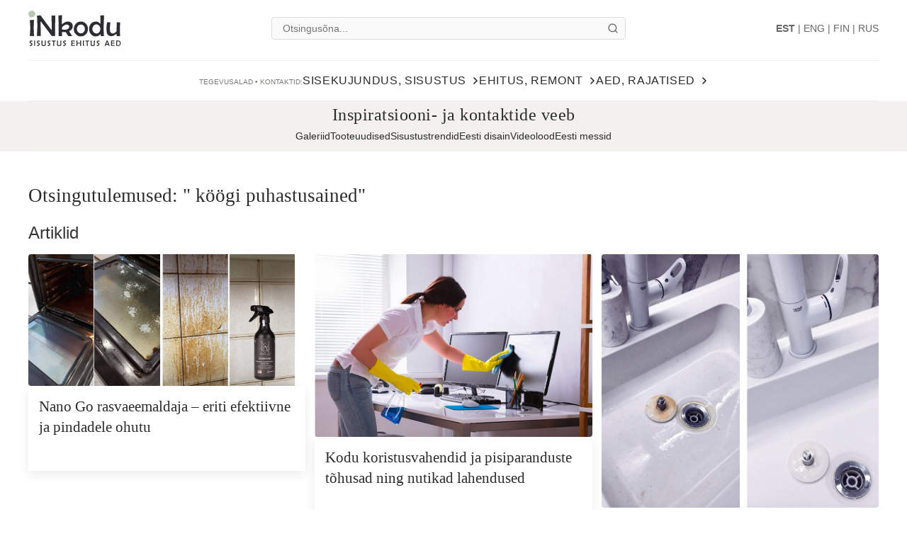

--- FILE ---
content_type: text/html; charset=UTF-8
request_url: https://www.inkodu.ee/otsi/-koogi-puhastusained/1
body_size: 16414
content:
<!DOCTYPE html>
<html lang="et">
<head>
    <meta charset="utf-8">
    <meta name="viewport" content="width=device-width, initial-scale=1">
    
    <title>Sisustuse, ehituse, aiakujunduse uudised ja ettevõtted</title>
    <meta name="description" content="Teemaveeb Inkodu.ee / Pro-Stuudio - sisekujundus, sisustus, ehitus, remont, aiakujundus. Ekspertide nõuanded, tooteuudised ja toote- ning teenusepakkujate konta">
    <meta name="keywords" content="eritellimusmööbel, sisekujundajad, sisustus, valgustid, kardinad, tapeedid, mööblpoed, Eesti disain, ehitus, remont, ekspertide nõuanded, pro-stuudio, pro stuudio, prostuudio">
    
    <!-- Open Graph / Facebook -->
    <meta property="og:site_name" content="inkodu.ee">
    <meta property="og:type" content="website">
    <meta property="og:url" content="https://www.inkodu.ee/otsi/-koogi-puhastusained/1">
    <meta property="og:title" content="Sisustuse, ehituse, aiakujunduse uudised ja ettevõtted">
    <meta property="og:description" content="Teemaveeb Inkodu.ee / Pro-Stuudio - sisekujundus, sisustus, ehitus, remont, aiakujundus. Ekspertide nõuanded, tooteuudised ja toote- ning teenusepakkujate konta">
    <meta property="og:image" content="https://www.inkodu.ee/kujundus/inkodu_logo.jpg">
    
    <!-- Canonical & Hreflang -->
    <link rel="canonical" href="https://www.inkodu.ee/otsi/-koogi-puhastusained/1">
        <link rel="alternate" hreflang="et" href="https://www.inkodu.ee/otsi/-koogi-puhastusained/1">
            <link rel="alternate" hreflang="x-default" href="https://www.inkodu.ee/otsi/-koogi-puhastusained/1">
        
    <!-- Favicons -->
    <link rel="icon" type="image/png" sizes="32x32" href="/kujundus/fav/inkodu-fav-32x32.png">
    <link rel="icon" type="image/png" sizes="192x192" href="/kujundus/fav/inkodu-fav-192x192.png">
    <link rel="apple-touch-icon" href="/kujundus/fav/apple-touch-icon.png">
    <link rel="shortcut icon" sizes="196x196" href="/kujundus/fav/inkodu-fav-192x192.png">
    
    <!-- Google Analytics -->
    <script async src="https://www.googletagmanager.com/gtag/js?id=UA-975486-8"></script>
    <script>
      window.dataLayer = window.dataLayer || [];
      function gtag(){dataLayer.push(arguments);}
      gtag('js', new Date());
      gtag('config', 'UA-975486-8');
    </script>

    <link rel="preconnect" href="https://cdn.jsdelivr.net">
    <link rel="preconnect" href="https://fonts.googleapis.com">
    <link rel="preconnect" href="https://fonts.gstatic.com" crossorigin>
    <link href="https://fonts.googleapis.com/css2?family=Montserrat:wght@300;400;500;600&family=Playfair+Display:ital,wght@0,400;0,500;1,400&display=swap" rel="stylesheet" media="print" onload="this.media='all'">
    <noscript>
        <link href="https://fonts.googleapis.com/css2?family=Montserrat:wght@300;400;500;600&family=Playfair+Display:ital,wght@0,400;0,500;1,400&display=swap" rel="stylesheet">
    </noscript>
    
        
    <!-- Bootstrap CSS -->
    <link rel="stylesheet" href="https://cdn.jsdelivr.net/npm/bootstrap@4.6.2/dist/css/bootstrap.min.css" integrity="sha384-xOolHFLEh07PJGoPkLv1IbcEPTNtaed2xpHsD9ESMhqIYd0nLMwNLD69Npy4HI+N" crossorigin="anonymous">

    <!-- Inkodu CSS -->
    <link rel="stylesheet" href="/inkodu.css?v=1769114018">
    
    <!-- Structured Data (JSON-LD) -->
    <script type="application/ld+json">
    [{"@context":"https://schema.org","@type":"BreadcrumbList","itemListElement":[{"@type":"ListItem","position":1,"name":"Avaleht","item":"https://www.inkodu.ee/"}]},{"@context":"https://schema.org","@type":"Organization","name":"Inkodu.ee","url":"https://www.inkodu.ee","logo":"https://www.inkodu.ee/kujundus/inkodu_logo.jpg","email":"info@inkodu.ee","sameAs":["https://www.facebook.com/inkodu","https://www.instagram.com/inkodu/","https://www.linkedin.com/company/inkodu-ee","https://twitter.com/INkodu","https://www.youtube.com/channel/UChZsSd7wcZm6hcHRksg5eHQ"]},{"@context":"https://schema.org","@type":"WebSite","url":"https://www.inkodu.ee/","potentialAction":{"@type":"SearchAction","target":"https://www.inkodu.ee/otsi/{search_term_string}","query-input":"required name=search_term_string"}}]    </script>
    
    <style>
        @media (max-width: 900px) {
            .info-bar .slogan {
                font-size: 14px;
            }
        }
    </style>
</head>
<body>

    <header class="site-header">
        <div class="header-main">
            <div class="logo"><a href="/"><img src="/images/logo.svg" alt="INkodu"></a></div>
            <div class="search-bar">
                <input type="text" id="header-search" placeholder="Otsingusõna...">
                <button class="search-bar-btn" id="search-btn" aria-label="Otsi">
                    <svg xmlns="http://www.w3.org/2000/svg" width="16" height="16" viewBox="0 0 24 24" fill="none" stroke="currentColor" stroke-width="2" stroke-linecap="round" stroke-linejoin="round"><circle cx="11" cy="11" r="8"></circle><line x1="21" y1="21" x2="16.65" y2="16.65"></line></svg>
                </button>
                <script>
                    function doSearch(inputId) {
                        var input = document.getElementById(inputId);
                        if (!input) return;
                        var term = input.value.trim();
                        if (term) {
                            var slug = term.toLowerCase();
                            var map = {
                                'ä': 'a', 'ö': 'o', 'ü': 'u', 'õ': 'o', 'š': 's', 'ž': 'z'
                            };
                            slug = slug.replace(/[äöüõšž]/g, function(m) { return map[m]; });
                            slug = slug.replace(/[^a-z0-9\-]/g, '');
                            slug = slug.replace(/-+/g, '-');
                            
                            var finalTerm = slug.length > 0 ? slug : term;
                            window.location.href = '/otsi/' + encodeURIComponent(finalTerm);
                        }
                    }

                    document.getElementById('header-search').addEventListener('keypress', function (e) {
                        if (e.key === 'Enter') doSearch('header-search');
                    });
                    
                    document.getElementById('search-btn').addEventListener('click', function() { doSearch('header-search'); });

                    // Mobile search listeners (ootame, kuni DOM on laetud, sest elemendid asuvad koodis hiljem)
                    document.addEventListener('DOMContentLoaded', function() {
                        var mobInput = document.getElementById('mobile-search-input');
                        if(mobInput) {
                            mobInput.addEventListener('keypress', function (e) {
                                if (e.key === 'Enter') doSearch('mobile-search-input');
                            });
                        }
                        var mobBtn = document.getElementById('mobile-search-btn');
                        if(mobBtn) {
                            mobBtn.addEventListener('click', function() { doSearch('mobile-search-input'); });
                        }

                        // Mobile Menu Icon Toggle (Hamburger <-> X)
                        const navUl = document.querySelector('.site-header nav > ul');
                        const menuToggle = document.querySelector('.menu-toggle');
                        
                        if (navUl && menuToggle) {
                            const observer = new MutationObserver(function(mutations) {
                                mutations.forEach(function(mutation) {
                                    if (mutation.attributeName === 'class') {
                                        if (navUl.classList.contains('active')) {
                                            menuToggle.innerHTML = '&#10005;'; // Suur X (Heavy Multiplication X)
                                            menuToggle.setAttribute('aria-label', 'Sulge menüü');
                                        } else {
                                            menuToggle.innerHTML = '&#9776;'; // Hamburger
                                            menuToggle.setAttribute('aria-label', 'Ava menüü');
                                        }
                                    }
                                });
                            });
                            observer.observe(navUl, { attributes: true });
                        }
                    });
                </script>
            </div>
            <div class="header-actions">
                <div class="lang-selector"><a href="/otsi/-koogi-puhastusained" style="font-weight:bold;">EST</a> | <a href="/eng/otsi/-koogi-puhastusained">ENG</a> | <a href="/fin/otsi/-koogi-puhastusained">FIN</a> | <a href="/rus/otsi/-koogi-puhastusained">RUS</a></div>
                <button class="menu-toggle" aria-expanded="false" aria-label="Ava menüü">☰</button>
            </div>
        </div>
        
                    <nav aria-label="Peamenüü" itemscope itemtype="https://schema.org/SiteNavigationElement">
                <ul>
                    <!-- Mobile Language (Hidden on Desktop) -->
                    <li class="mobile-nav-element lang-item">
                        <div class="mobile-lang-selector"><a href="/otsi/-koogi-puhastusained" style="font-weight:bold;">EST</a> | <a href="/eng/otsi/-koogi-puhastusained">ENG</a> | <a href="/fin/otsi/-koogi-puhastusained">FIN</a> | <a href="/rus/otsi/-koogi-puhastusained">RUS</a></div>
                    </li>
                    <!-- Mobile Search (Hidden on Desktop) -->
                    <li class="mobile-nav-element search-item">
                        <div class="mobile-search-bar">
                            <input type="text" id="mobile-search-input" placeholder="Otsingusõna...">
                            <button id="mobile-search-btn" aria-label="Otsi">
                                <svg xmlns="http://www.w3.org/2000/svg" width="20" height="20" viewBox="0 0 24 24" fill="none" stroke="currentColor" stroke-width="2" stroke-linecap="round" stroke-linejoin="round"><circle cx="11" cy="11" r="8"></circle><line x1="21" y1="21" x2="16.65" y2="16.65"></line></svg>
                            </button>
                        </div>
                    </li>
                    <li class="nav-special">
                        <p>Tegevusalad • kontaktid:</p>
                    </li>
                                        <li>
                        <a href="/sisustusartiklid" class="nav-h1" itemprop="url">
                            <span itemprop="name">Sisekujundus, sisustus</span>
                            <svg class="dropdown-arrow" width="10" height="6" viewBox="0 0 10 6" fill="none" xmlns="http://www.w3.org/2000/svg">
                                <path d="M1 1L5 5L9 1" stroke="currentColor" stroke-width="1.5" stroke-linecap="round" stroke-linejoin="round"/>
                            </svg>
                        </a>
                        <div class="dropdown" style="border-top-color: #6b5b68; --dropdown-accent: #6b5b68;">
                            <div class="row w-100 m-0">
                                <!-- VASAK POOL (Lingid) - 3/4 laiusest -->
                                <div class="col-lg-9 p-0 pr-4">
                                    <ul class="dropdown-links cols-3">
                                        <li><div class="nav-h2">Arhitektuur, sisekujundus</div><a href="/sisekujundajad-sisearhitektid-sisearhitektuuriburood/590" class="nav-h3">sisekujundajad, sisearhitektid, sisearhitektuuribürood</a><a href="/sisekujundusprojektide-galeriid/682" class="nav-h3">sisekujundusprojektide galeriid</a><a href="/sisustus-ja-sisekujundusideede/664" class="nav-h3">sisustus- ja sisekujundusideede</a></li><li><div class="nav-h2">Aknakatted, kardinad, kangad</div><a href="/kangaste-muuk-kangapoed-sisustuskangad/591" class="nav-h3">kangaste müük, kangapoed, sisustuskangad</a><a href="/kardinasalongid-kardinate-omblus/572" class="nav-h3">kardinasalongid, kardinate õmblus</a><a href="/rulood-voldikkardinad-markiisid/637" class="nav-h3">rulood, voldikkardinad, markiisid</a><a href="/valmiskardinad/638" class="nav-h3">valmiskardinad</a></li><li><div class="nav-h2">Eritellimusmööbel</div><a href="/eritellimusmoobli-joonised-moobli-disain/650" class="nav-h3">eritellimusmööbli joonised, mööbli disain</a><a href="/eritellimusmoobli-valmistajad/518" class="nav-h3">eritellimusmööbli valmistajad</a><a href="/garderoobikapp-eritellimusel/512" class="nav-h3">garderoobikapp eritellimusel</a><a href="/koogimoobel-eritellimusel-moodulkoogid/663" class="nav-h3">köögimööbel eritellimusel, moodulköögid</a><a href="/mooblifurnituurid-moobliplaadid/573" class="nav-h3">mööblifurnituurid, mööbliplaadid</a><a href="/pehme-moobel-eritellimusel/537" class="nav-h3">pehme mööbel eritellimusel</a><a href="/vannitoamoobel-eritellimusel/670" class="nav-h3">vannitoamööbel eritellimusel</a></li><li><div class="nav-h2">Eesti disain / toode</div><a href="/kodumaine-valmismoobel-valgustid-viimistlustooted/630" class="nav-h3">kodumaine valmismööbel, valgustid, viimistlustooted</a></li><li><div class="nav-h2">Feng shui </div><a href="/feng-shui-sise-ja-aiakujunduses/634" class="nav-h3">feng shui sise- ja aiakujunduses</a></li><li><div class="nav-h2">Kodutehnika, kodumasinad</div><a href="/kesktolmuimejad-tsentraaltolmuimejad/629" class="nav-h3">kesktolmuimejad, tsentraaltolmuimejad</a><a href="/koogitehnika-muujad/525" class="nav-h3">köögitehnika müüjad</a><a href="/pesumasinad-ja-pesukuivatid/612" class="nav-h3">pesumasinad ja pesukuivatid</a><a href="/robottolmuimejad-kasitolmuimejad/667" class="nav-h3">robottolmuimejad, käsitolmuimejad</a><a href="/televiisorid-audiotehnika-videotehnika/526" class="nav-h3">televiisorid, audiotehnika, videotehnika</a></li><li><div class="nav-h2">Mööbel, sisustus</div><a href="/diivanid-tugitooli/541" class="nav-h3">diivanid, tugitooli </a><a href="/elutoamoobel/522" class="nav-h3">elutoamööbel</a><a href="/esikumoobel/643" class="nav-h3">esikumööbel</a><a href="/kontorimoobel/523" class="nav-h3">kontorimööbel</a><a href="/lastemoobel/597" class="nav-h3">lastemööbel</a><a href="/madratsid/624" class="nav-h3">madratsid</a><a href="/magamistoamoobel/659" class="nav-h3">magamistoamööbel</a><a href="/mooblipoed-mooblisalongid/571" class="nav-h3">mööblipoed, mööblisalongid</a><a href="/sisustussalongid-sisustuspoed/549" class="nav-h3">sisustussalongid, sisustuspoed</a><a href="/soogitoamoobel/521" class="nav-h3">söögitoamööbel</a><a href="/valimoobel/524" class="nav-h3">välimööbel</a><a href="/vannitoamoobel/564" class="nav-h3">vannitoamööbel</a></li><li><div class="nav-h2">Mööbli remont, viimistlusvahendid</div><a href="/moobliolid-mooblivarvid/632" class="nav-h3">mööbliõlid, mööblivärvid</a><a href="/pehme-moobli-restaureerimine/519" class="nav-h3">pehme mööbli restaureerimine</a></li><li><div class="nav-h2">Sisustuselemendid, tarvikud, kodutekstiilid</div><a href="/koogitarvikud-lauanoud-soogiriistad/595" class="nav-h3">köögitarvikud, lauanõud, söögiriistad</a><a href="/kuunlad-kasitookuunlad/594" class="nav-h3">küünlad, käsitööküünlad</a><a href="/lauamatid-laudlinad-ratid-pleedid/529" class="nav-h3">lauamatid, laudlinad, rätid, pleedid</a><a href="/sisustuselemendid-sisustusaksessuaarid/532" class="nav-h3">sisustuselemendid, sisustusaksessuaarid</a><a href="/toataimed-ja-lilled/545" class="nav-h3">toataimed ja -lilled</a><a href="/vaipad/528" class="nav-h3">vaipad</a><a href="/villatooted-nahatooted/556" class="nav-h3">villatooted, nahatooted</a><a href="/voodipesu-padjad-tekid/596" class="nav-h3">voodipesu, padjad, tekid</a></li><li><div class="nav-h2">Tapeedid, seinakatted, puitpaneelid</div><a href="/dekoorliistud-seinale-ja-porandale-laekarniisid-laerosetid/661" class="nav-h3">dekoorliistud seinale ja põrandale, laekarniisid, laerosetid</a><a href="/dekoratiivsed-seinapaneelid/654" class="nav-h3">dekoratiivsed seinapaneelid</a><a href="/sisustuskiled/568" class="nav-h3">sisustuskiled</a><a href="/tapeedisalongid-tapeedipoed/566" class="nav-h3">tapeedisalongid, tapeedipoed</a></li><li><div class="nav-h2">Põrandad, liistud</div><a href="/porandakattematerjalide-muuk-viimistlusvahendid/567" class="nav-h3">põrandakattematerjalide müük, viimistlusvahendid</a><a href="/porandaliistud-ukseliistud/617" class="nav-h3">põrandaliistud, ukseliistud</a></li><li><div class="nav-h2">Plaadid, värvid, krohvid</div><a href="/keraamilised-plaadid/515" class="nav-h3">keraamilised plaadid</a><a href="/savikrohv-lubikrohv/686" class="nav-h3">savikrohv, lubikrohv</a><a href="/varvide-muuk-varvipoed/514" class="nav-h3">värvide müük, värvipoed</a></li><li><div class="nav-h2">Puhastus, hooldus</div><a href="/kehahooldusvahendid-ruumilohnastajad/540" class="nav-h3">kehahooldusvahendid, ruumilõhnastajad</a><a href="/puhastusvahendid/562" class="nav-h3">puhastusvahendid</a></li><li><div class="nav-h2">Sanitaartehnika, -keraamika ja -tarvikud</div><a href="/dusinurgad-dusiseinad-dusid/548" class="nav-h3">dušinurgad, dušiseinad, dušid</a><a href="/segistid/539" class="nav-h3">segistid</a><a href="/valamud-vannid-wc-potid/536" class="nav-h3">valamud, vannid, wc-potid</a><a href="/vannitoatarvikud/688" class="nav-h3">vannitoatarvikud</a></li><li><div class="nav-h2">Valgustus, elektrikaubad</div><a href="/pistikupesad-lulitid/613" class="nav-h3">pistikupesad, lülitid</a><a href="/valgustite-muuk-valgustite-salongid/580" class="nav-h3">valgustite müük, valgustite salongid</a></li><li><div class="nav-h2">Varakindlustus</div><a href="/kodukindlustus/606" class="nav-h3">kodukindlustus</a></li><li><div class="nav-h2">Veepuhastusseadmed</div><a href="/veefiltrid-filterkannud-veepuhastusseadmed/626" class="nav-h3">veefiltrid, filterkannud, veepuhastusseadmed</a></li>                                    </ul>
                                </div>

                                <!-- PAREM POOL (Artikkel / Pilt) - 1/4 laiusest -->
                                <div class="col-lg-3 p-0 pl-4 border-left d-flex flex-column">
                                    <a href="hansgrohe-dusiga-wc-pott-lavapura-element-uus-tase-hugieenis/10748" class="nav-article-card" style="width: 100%; margin: 0;"><div class="mb-2 text-uppercase text-center" style="font-family: 'Neue Haas Grotesk', 'Helvetica Neue', Inter, Arial, sans-serif; font-size: 10px; color: #7A7A76; line-height: 1; font-weight: 400;">VIIMANE UUS ARTIKKEL</div><img src="https://www.inkodu.ee/c_pildid/artiklid/6453/hansgrohe-lavapura-element-dusisusteemiga-wc-pott-400px.jpg" alt="hansgrohe dušiga WC-pott LavaPura Element – uus tase hügieenis"><span class="nav-article-title">hansgrohe dušiga WC-pott LavaPura Element – uus tase hügieenis</span></a><a href="/sisustusartiklid" class="nav-cat-btn" style="background-color: #6b5b68; color: #fff;"><h3><span>ARTIKLID</span>Sisekujundus, sisustus</h3><span class="arrow">&rarr;</span></a><div class="mt-4 text-center"><div class="mb-3 text-uppercase" style="font-family: 'Neue Haas Grotesk', 'Helvetica Neue', Inter, Arial, sans-serif; font-size: 10px; color: #7A7A76; line-height: 1; font-weight: 400;">TEEMADE KIIRVALIK</div><div class="d-flex flex-wrap justify-content-center"><a href="/kook" class="btn btn-sm btn-outline-secondary mr-2 mb-2" style="padding: 4px 10px; font-size: 14px; border-radius: 4px;">Köögid</a><a href="/vannituba" class="btn btn-sm btn-outline-secondary mr-2 mb-2" style="padding: 4px 10px; font-size: 14px; border-radius: 4px;">Vannitoad</a><a href="/lastetuba" class="btn btn-sm btn-outline-secondary mr-2 mb-2" style="padding: 4px 10px; font-size: 14px; border-radius: 4px;">Lastetoad</a><a href="/varvitrendid" class="btn btn-sm btn-outline-secondary mr-2 mb-2" style="padding: 4px 10px; font-size: 14px; border-radius: 4px;">Värvi- ja sisustustrendid</a><a href="/tooted" class="btn btn-sm btn-outline-secondary mr-2 mb-2" style="padding: 4px 10px; font-size: 14px; border-radius: 4px;">Tooteuudised</a><a href="/galeriid/kook" class="btn btn-sm btn-outline-secondary mr-2 mb-2" style="padding: 4px 10px; font-size: 14px; border-radius: 4px;">Galeriid</a></div>                                </div>
                            </div>
                        </div>
                    </li>
                                        <li>
                        <a href="/ehitusuudised" class="nav-h1" itemprop="url">
                            <span itemprop="name">Ehitus, remont</span>
                            <svg class="dropdown-arrow" width="10" height="6" viewBox="0 0 10 6" fill="none" xmlns="http://www.w3.org/2000/svg">
                                <path d="M1 1L5 5L9 1" stroke="currentColor" stroke-width="1.5" stroke-linecap="round" stroke-linejoin="round"/>
                            </svg>
                        </a>
                        <div class="dropdown" style="border-top-color: #F2F1EE; --dropdown-accent: #F2F1EE;">
                            <div class="row w-100 m-0">
                                <!-- VASAK POOL (Lingid) - 3/4 laiusest -->
                                <div class="col-lg-9 p-0 pr-4">
                                    <ul class="dropdown-links cols-3">
                                        <li><div class="nav-h2">Ehitustööd, materjalid, katused, fassaadid, järelvalve </div><a href="/ehitusekspertiisid-kasutusloa-taotlemine/589" class="nav-h3">ehitusekspertiisid, kasutusloa taotlemine</a><a href="/ehitusfirmad-uldehitustood/550" class="nav-h3">ehitusfirmad, üldehitustööd</a><a href="/ehitusjarelvalve-kinnisvara-ostueelne-hinnang/593" class="nav-h3">ehitusjärelvalve, kinnisvara ostueelne hinnang</a><a href="/ehituskivid-muuriplokid-muurisegud/675" class="nav-h3">ehituskivid, müüriplokid, müürisegud</a><a href="/ehituspoed-ehitus-ja-viimistlusmaterjalide-muuk/544" class="nav-h3">ehituspoed, ehitus- ja viimistlusmaterjalide müük</a><a href="/elektritood-elektrikaubad/543" class="nav-h3">elektritööd, elektrikaubad</a><a href="/fassaadimaterjalid-fassaaditood/582" class="nav-h3">fassaadimaterjalid, fassaaditööd</a><a href="/katusetood-katusekatted-tarvikud/583" class="nav-h3">katusetööd, katusekatted, tarvikud</a><a href="/kesktolmuimeja-susteemide-ehitus/609" class="nav-h3">kesktolmuimeja süsteemide ehitus</a><a href="/kinnisvaraarendused-uued-korterid/657" class="nav-h3">kinnisvaraarendused, uued korterid</a><a href="/kivimajad-kivimaja-ehitus/641" class="nav-h3">kivimajad, kivimaja ehitus</a><a href="/looduskivide-muuk/592" class="nav-h3">looduskivide müük</a><a href="/maakeldri-ehitus-moodul-maakeldrid/658" class="nav-h3">maakeldri ehitus,  moodul maakeldrid</a><a href="/maalritood-plaatimine/574" class="nav-h3">maalritööd, plaatimine</a><a href="/majaprojektid-moodulmajad/551" class="nav-h3">majaprojektid, moodulmajad</a><a href="/metallitood-metalltooted-eritellimusel/577" class="nav-h3">metallitööd, metalltooted eritellimusel</a><a href="/muraisolatsioon-heliisolatsioon/608" class="nav-h3">müraisolatsioon, heliisolatsioon</a><a href="/nutikodu-lahendused-tark-maja/511" class="nav-h3">nutikodu lahendused, tark maja</a><a href="/palkmajade-ehitus-puitmajad-ehitus/640" class="nav-h3">palkmajade ehitus, puitmajad ehitus</a><a href="/pohumajad-pohuplaadid/666" class="nav-h3">põhumajad, põhuplaadid</a><a href="/puitmaterjal-puitlauad-puitspoonid/619" class="nav-h3">puitmaterjal, puitlauad, puitspoonid</a><a href="/pulbervarmise-teenus/602" class="nav-h3">pulbervärmise teenus</a><a href="/remonditood-sanitaarremont-paigaldustood/581" class="nav-h3">remonditööd, sanitaarremont, paigaldustööd</a><a href="/soojustustood-soojustusmaterjalid/576" class="nav-h3">soojustustööd, soojustusmaterjalid</a><a href="/tuletokkevahendid-koduohutustooted/620" class="nav-h3">tuletõkkevahendid, koduohutustooted</a><a href="/veevargitooted-veepumbad-veeboilerid-puhastusseadmed/631" class="nav-h3">veevärgitooted, veepumbad, veeboilerid, puhastusseadmed</a></li><li><div class="nav-h2">Uksed, aknad, lingid, lukud</div><a href="/aknad-katuseaknad/554" class="nav-h3">aknad, katuseaknad</a><a href="/garaaziuksed/578" class="nav-h3">garaažiuksed</a><a href="/klaasuksed-terrassiklaasid-klaasitood/558" class="nav-h3">klaasuksed, terrassiklaasid, klaasitööd</a><a href="/nutikile-paigaldamine-klaasile/534" class="nav-h3">nutikile paigaldamine klaasile</a><a href="/siseuksed-valisuksed/553" class="nav-h3">siseuksed, välisuksed</a><a href="/ukselingid-ja-hinged-aknalingid-ja-hinged/618" class="nav-h3">ukselingid ja -hinged, aknalingid ja -hinged</a><a href="/ukselukud-fonolukud-votmed/533" class="nav-h3">ukselukud, fonolukud, võtmed </a><a href="/vaheseinad-voldikuksed-ruumijagajad/555" class="nav-h3">vaheseinad, voldikuksed, ruumijagajad</a></li><li><div class="nav-h2">Geodeesia</div><a href="/maamoodutood-geoalused/575" class="nav-h3">maamõõdutööd, geoalused </a></li><li><div class="nav-h2">Küttesüsteemid, -seadmed, ventilatsioon</div><a href="/kuttesusteemi-ehitus/527" class="nav-h3">küttesüsteemi ehitus</a><a href="/kuttesusteemi-hooldus-korstnapuhkijad/685" class="nav-h3">küttesüsteemi hooldus, korstnapühkijad</a><a href="/paikesepaneelid/678" class="nav-h3">päikesepaneelid</a><a href="/pellet-puitbrikett-kuttepuud/623" class="nav-h3">pellet, puitbrikett, küttepuud</a><a href="/pliidid-ahjud-kaminad-sudamikud/684" class="nav-h3">pliidid, ahjud, kaminad, südamikud</a><a href="/porandakute/677" class="nav-h3">põrandaküte</a><a href="/pottsepad-pottsepatood/601" class="nav-h3">pottsepad, pottsepatööd</a><a href="/radiaatorid/672" class="nav-h3">radiaatorid</a><a href="/soojuspumbad/679" class="nav-h3">soojuspumbad</a><a href="/ventilatsioonitood-ventilatsiooniseadmed/673" class="nav-h3">ventilatsioonitööd, ventilatsiooniseadmed</a></li><li><div class="nav-h2">Saunad, kümblustünnid, seadmed</div><a href="/elektrikerised-puukerised-saunaahjud/516" class="nav-h3">elektrikerised, puukerised, saunaahjud</a><a href="/kumblustunnid/605" class="nav-h3">kümblustünnid</a><a href="/sauna-ehitusmaterjalid-saunapuit/565" class="nav-h3">sauna ehitusmaterjalid, saunapuit</a><a href="/sauna-hooldusvahendid/517" class="nav-h3">sauna hooldusvahendid</a><a href="/saunamaja-ehitus-leiliruumi-ehitus/642" class="nav-h3">saunamaja ehitus, leiliruumi ehitus</a><a href="/saunatarvete-poed/671" class="nav-h3">saunatarvete poed</a><a href="/valmissaunad/520" class="nav-h3">valmissaunad</a></li><li><div class="nav-h2">Trepid</div><a href="/trepid-trepiastmed-trepimademeplaadid/603" class="nav-h3">trepid, trepiastmed, trepimademeplaadid</a></li>                                    </ul>
                                </div>

                                <!-- PAREM POOL (Artikkel / Pilt) - 1/4 laiusest -->
                                <div class="col-lg-3 p-0 pl-4 border-left d-flex flex-column">
                                    <a href="koduostjate-trendid-2025-aastal-vahem-ruutmeetreid-rohkem-kvaliteeti/10716" class="nav-article-card" style="width: 100%; margin: 0;"><div class="mb-2 text-uppercase text-center" style="font-family: 'Neue Haas Grotesk', 'Helvetica Neue', Inter, Arial, sans-serif; font-size: 10px; color: #7A7A76; line-height: 1; font-weight: 400;">VIIMANE UUS ARTIKKEL</div><img src="https://www.inkodu.ee/c_pildid/artiklid/6423/illustreeriv-foto-uued-korterid-tallinnas-400px.png" alt="Koduostjate trendid 2025. aastal: vähem ruutmeetreid, rohkem kvaliteeti"><span class="nav-article-title">Koduostjate trendid 2025. aastal: vähem ruutmeetreid, rohkem kvaliteeti</span></a><a href="/ehitusuudised" class="nav-cat-btn" style="background-color: #F2F1EE; color: #333;"><h3><span>ARTIKLID</span>Ehitus, remont</h3><span class="arrow">&rarr;</span></a>                                </div>
                            </div>
                        </div>
                    </li>
                                        <li>
                        <a href="/aed-haljastus" class="nav-h1" itemprop="url">
                            <span itemprop="name">Aed, rajatised</span>
                            <svg class="dropdown-arrow" width="10" height="6" viewBox="0 0 10 6" fill="none" xmlns="http://www.w3.org/2000/svg">
                                <path d="M1 1L5 5L9 1" stroke="currentColor" stroke-width="1.5" stroke-linecap="round" stroke-linejoin="round"/>
                            </svg>
                        </a>
                        <div class="dropdown" style="border-top-color: #B8C7B1; --dropdown-accent: #B8C7B1;">
                            <div class="row w-100 m-0">
                                <!-- VASAK POOL (Lingid) - 3/4 laiusest -->
                                <div class="col-lg-9 p-0 pr-4">
                                    <ul class="dropdown-links cols-3">
                                        <li><div class="nav-h2">Aiakujundus, haljastus, taimede müük</div><a href="/aiakujundajad-aiakujundus-haljastustood/535" class="nav-h3">aiakujundajad, aiakujundus, haljastustööd</a><a href="/aiavalgustuse-planeerimine-valisvalgustid/645" class="nav-h3">aiavalgustuse planeerimine, välisvalgustid</a><a href="/pusililled-puud-poosad-marjad/689" class="nav-h3">püsililled, puud, põõsad, marjad</a><a href="/puukoolid-aianduskeskused/547" class="nav-h3">puukoolid, aianduskeskused</a></li><li><div class="nav-h2">Aiaehitised, aiatooted, tööriistad</div><a href="/aiamajad-valikoogid-valikaimlad/683" class="nav-h3">aiamajad, väliköögid, välikäimlad</a><a href="/aiatehnika-tooriistad-tarvikud/563" class="nav-h3">aiatehnika, -tööriistad, -tarvikud</a><a href="/grillid-pitsaahjud-suitsuahjud/656" class="nav-h3">grillid, pitsaahjud, suitsuahjud</a><a href="/kasvuhooned/628" class="nav-h3">kasvuhooned</a><a href="/peotelgid-pvc-hallid-paikesevarjud/646" class="nav-h3">peotelgid, PVC hallid, päikesevarjud</a></li><li><div class="nav-h2">Piirdeaiad</div><a href="/piirdeaia-ehitus-varavaautomaatika-paigaldus/546" class="nav-h3">piirdeaia ehitus, väravaautomaatika paigaldus</a></li><li><div class="nav-h2">Muld, multš, kompost</div><a href="/mulla-muuk-turba-muuk-komposti-muuk/614" class="nav-h3">mulla müük, turba müük, komposti müük</a><a href="/multsi-muuk/579" class="nav-h3">multši müük</a></li><li><div class="nav-h2">Terrass</div><a href="/terrassi-ehitamine-terrassilauad-terrassiolid/627" class="nav-h3">terrassi ehitamine, terrassilauad, terrassiõlid</a><a href="/terrassi-varikatus-talveaed/665" class="nav-h3">terrassi varikatus, talveaed</a></li><li><div class="nav-h2">Lipud, mastid, vimplid</div><a href="/lipud-lipumastid/615" class="nav-h3">lipud, lipumastid</a></li><li><div class="nav-h2">Sillutised ja müürid</div><a href="/konniteekivide-muuk-ja-paigaldus-muurikivid/616" class="nav-h3">kõnniteekivide müük ja paigaldus, müürikivid</a></li>                                    </ul>
                                </div>

                                <!-- PAREM POOL (Artikkel / Pilt) - 1/4 laiusest -->
                                <div class="col-lg-3 p-0 pl-4 border-left d-flex flex-column">
                                    <a href="brp-keskus-atv-ja-utv-on-praktilised-soidukid-igapaevaseks-tooks-ka-atv-lumesahaga/10520" class="nav-article-card" style="width: 100%; margin: 0;"><div class="mb-2 text-uppercase text-center" style="font-family: 'Neue Haas Grotesk', 'Helvetica Neue', Inter, Arial, sans-serif; font-size: 10px; color: #7A7A76; line-height: 1; font-weight: 400;">VIIMANE UUS ARTIKKEL</div><img src="https://www.inkodu.ee/c_pildid/artiklid/6249/can-am-atv-haagisega-400px.jpg" alt="BRP Keskus: ATV ja UTV on praktilised sõidukid igapäevaseks tööks. Ka ATV lumesahaga"><span class="nav-article-title">BRP Keskus: ATV ja UTV on praktilised sõidukid igapäevaseks tööks. Ka ATV lumesahaga</span></a><a href="/aed-haljastus" class="nav-cat-btn" style="background-color: #B8C7B1; color: #fff;"><h3><span>ARTIKLID</span>Aed, rajatised</h3><span class="arrow">&rarr;</span></a>                                </div>
                            </div>
                        </div>
                    </li>
                                        
                    <!-- Mobile Article Section Buttons -->
                                        <li class="mobile-nav-element mobile-only" style="padding: 6px 0 !important; border: none !important;">
                        <a href="/sisustusartiklid" style="display: block; padding: 12px 15px; background-color: #6b5b68; color: #fff; border-radius: 4px; text-align: center; font-weight: 600; text-transform: uppercase; font-size: 14px; text-decoration: none;">Sisekujundus, sisustus</a>
                    </li>
                                        <li class="mobile-nav-element mobile-only" style="padding: 6px 0 !important; border: none !important;">
                        <a href="/ehitusuudised" style="display: block; padding: 12px 15px; background-color: #F2F1EE; color: #333; border-radius: 4px; text-align: center; font-weight: 600; text-transform: uppercase; font-size: 14px; text-decoration: none;">Ehitus, remont, kinnisvara</a>
                    </li>
                                        <li class="mobile-nav-element mobile-only" style="padding: 6px 0 !important; border: none !important;">
                        <a href="/aed-haljastus" style="display: block; padding: 12px 15px; background-color: #B8C7B1; color: #fff; border-radius: 4px; text-align: center; font-weight: 600; text-transform: uppercase; font-size: 14px; text-decoration: none;">Aed, rajatised</a>
                    </li>
                    
                    <!-- Mobile Secondary Links Heading -->
                    <li class="nav-special mobile-only" style="margin-top: 40px !important; border-bottom: none !important;">
                        <p>Teemarubriigid:</p>
                    </li>

                    <!-- Mobile Secondary Links (Hidden on Desktop) -->
                                        <li class="mobile-nav-element mobile-only">
                        <a href="/galeriid/kook" style="display: block; padding: 10px 0;">Galeriid</a>
                    </li>
                                        <li class="mobile-nav-element mobile-only">
                        <a href="/tooted" style="display: block; padding: 10px 0;">Tooteuudised</a>
                    </li>
                                        <li class="mobile-nav-element mobile-only">
                        <a href="/varvitrendid" style="display: block; padding: 10px 0;">Sisustustrendid</a>
                    </li>
                                        <li class="mobile-nav-element mobile-only">
                        <a href="/eestitoode" style="display: block; padding: 10px 0;">Eesti disain</a>
                    </li>
                                        <li class="mobile-nav-element mobile-only">
                        <a href="/#" style="display: block; padding: 10px 0;">Videolood</a>
                    </li>
                                        <li class="mobile-nav-element mobile-only">
                        <a href="/messid" style="display: block; padding: 10px 0;">Eesti messid</a>
                    </li>
                                    </ul>
            </nav>
    </header>

    <div class="info-bar" style="background-color: #F2F1EE;">
        <div class="slogan">Inspiratsiooni- ja kontaktide veeb</div>
        <nav class="secondary-nav" aria-label="Lisamenüü">
            <ul>
                <li><a href="/galeriid/kook">Galeriid</a></li><li><a href="/tooted">Tooteuudised</a></li><li><a href="/varvitrendid">Sisustustrendid</a></li><li><a href="/eestitoode">Eesti disain</a></li><li><a href="/#">Videolood</a></li><li><a href="/messid">Eesti messid</a></li>            </ul>
        </nav>
    </div><main id="main-content">
<div class="container-fluid mt-5 page-container">
    <div class="row m-0">
        <!-- AINUS VEERG -->
        <div class="col-12 p-0">
            <h1 class="mb-4 category-title">Otsingutulemused: " köögi puhastusained"</h1>
            
                            <h2 class="mb-3" style="font-size: 1.5rem; color: #333;">Artiklid</h2>
                <div class="cat-grid main-articles-container" style="margin: 0 !important; padding: 0 !important; width: 100%; max-width: 100%;">
                                            <div class="cat-item " >
                            <a href="/nano-go-rasvaeemaldaja-eriti-efektiivne-ja-pindadele-ohutu/10218" class="text-decoration-none">
                                <img src="https://www.inkodu.ee/c_pildid/artiklid/5985/nano-go-degreaser-rasvaeemaldaja-enne-ja-parast-puhastamist-pildid-foto-@nanaogo_eesti.jpg" alt="Nano Go rasvaeemaldaja – eriti efektiivne ja pindadele ohutu" loading="lazy" decoding="async">
                                <div class="cat-label">
                                    <h3>Nano Go rasvaeemaldaja – eriti efektiivne ja pindadele ohutu</h3>
                                                                            <p>Efektiivne puhastusvahend rasva eemaldamiseks kõikidelt köögi pindadelt. Ei sisalda kloori ega happeid! ...</p>
                                                                    </div>
                            </a>
                        </div>
                                            <div class="cat-item " >
                            <a href="/kodu-koristusvahendid-ja-pisiparanduste-tohusad-ning-nutikad-lahendused/9570" class="text-decoration-none">
                                <img src="https://www.inkodu.ee/c_pildid/artiklid/5423/arvutikuvari-puhastamine.png" alt="Kodu koristusvahendid ja pisiparanduste tõhusad ning nutikad lahendused" loading="lazy" decoding="async">
                                <div class="cat-label">
                                    <h3>Kodu koristusvahendid ja pisiparanduste tõhusad ning nutikad lahendused</h3>
                                                                            <p>Põhjalik ülevaade vahenditest, mis on koduses majapidamises hädavajalikud. Zep Eesti valikust leiab tõhusad lahendused r...</p>
                                                                    </div>
                            </a>
                        </div>
                                            <div class="cat-item " >
                            <a href="/lihtsad-ja-tohusad-viisid-katlakivi-eemaldamiseks-vannitoas/7423" class="text-decoration-none">
                                <img src="https://www.inkodu.ee/c_pildid/artiklid/4897/valamu-puhastamine-katlakivi-eemaldamine.jpg" alt="Lihtsad ja tõhusad viisid katlakivi eemaldamiseks vannitoas" loading="lazy" decoding="async">
                                <div class="cat-label">
                                    <h3>Lihtsad ja tõhusad viisid katlakivi eemaldamiseks vannitoas</h3>
                                                                            <p>Kui katlakivi on juba tekkinud, tuleb appi OneSystem HB kontsentraat, mis on loodud keeruka mustuse ja katlakivi eemalda...</p>
                                                                    </div>
                            </a>
                        </div>
                                            <div class="cat-item " >
                            <a href="/tohusad-koogi-puhastusvahendid-mis-aitavad-koogi-alati-korras-hoida/7450" class="text-decoration-none">
                                <img src="https://www.inkodu.ee/c_pildid/artiklid/4924/koogi-puhastusained-nanomaxi.jpg" alt="Tõhusad köögi puhastusvahendid, mis aitavad köögi alati korras hoida" loading="lazy" decoding="async">
                                <div class="cat-label">
                                    <h3>Tõhusad köögi puhastusvahendid, mis aitavad köögi alati korras hoida</h3>
                                                                            <p>Millised on köögi puhastusvahendid, mis aitavad tekkivaid rasva ja katlakivi plekke efektiivselt eemaldada nii erinevate...</p>
                                                                    </div>
                            </a>
                        </div>
                                            <div class="cat-item " >
                            <a href="/electroluxi-tohusad-hooldusvahendid-pikendavad-kodumasinate-eluiga/9561" class="text-decoration-none">
                                <img src="https://www.inkodu.ee/c_pildid/artiklid/5416/keraamilise-pliidi-hooldusvahend.jpg" alt="Electroluxi tõhusad hooldusvahendid pikendavad kodumasinate eluiga" loading="lazy" decoding="async">
                                <div class="cat-label">
                                    <h3>Electroluxi tõhusad hooldusvahendid pikendavad kodumasinate eluiga</h3>
                                                                            <p>Spetsiaalsed ahju, pliidi, pesumasina, kohvimasina, õhupuhasti hooldusvahendid E-sisustus.ee (Electrolux, AEG, ZANUSSI)....</p>
                                                                    </div>
                            </a>
                        </div>
                                    </div>
                
                                    <div class="mb-5"></div>
                                        
                            <h2 class="mb-3" style="font-size: 1.5rem; color: #333;">Ettevõtted</h2>
                <div class="row">
                    <div class="col-lg-2"></div>
                    <div class="col-lg-8">
                        <div>
                            <div class="company-card "  style="flex-wrap: wrap; row-gap: 15px;"><div class="company-card-logo"><a href="https://www.inkodu.ee/e-sisustus-kesktolmuimeja-susteemid-kodutehnika-terrassid-parkett/1329"><img src='https://www.inkodu.ee/c_pildid/firmad_logod/1872/e-sisustus-electolux-logo.jpg' alt='E-SISUSTUS | kesktolmuimeja süsteemid, kodutehnika, terrassid, parkett'></a></div><div class="company-card-content"><h3 class="company-card-title"><a href="https://www.inkodu.ee/e-sisustus-kesktolmuimeja-susteemid-kodutehnika-terrassid-parkett/1329">E-SISUSTUS</a><span class="d-block mt-1" style="font-size: 16px; font-family: 'Canela', 'Tiempos Headline', Georgia, serif; color: #666; font-weight: 400; font-style: normal; text-transform: none; line-height: 1.4;">kesktolmuimeja süsteemid, kodutehnika, terrassid, parkett</span></h3><div class="company-card-contacts"><div class="c-contact-item" style="flex-basis: 100%; width: 100%;"><span class='c-icon'><svg xmlns='http://www.w3.org/2000/svg' width='15' height='15' fill='#6b5b68' viewBox='0 0 16 16'><path d='M8 16s6-5.686 6-10A6 6 0 0 0 2 6c0 4.314 6 10 6 10zm0-7a3 3 0 1 1 0-6 3 3 0 0 1 0 6z'/></svg></span> <a href='https://www.google.com/maps/search/?api=1&query=Lillem%C3%A4e+tee+1%2C+Tabasalu%2C+76906+Rannam%C3%B5isa%2C+Harku+vald%2C+Harjumaa' target='_blank' rel='noopener'>Lillemäe tee 1, Tabasalu, 76906 Rannamõisa, Harku vald, Harjumaa</a></div><div class="c-contact-item"><span class='c-icon'><svg xmlns='http://www.w3.org/2000/svg' width='15' height='15' fill='#2B2B2A' viewBox='0 0 16 16'><path fill-rule='evenodd' d='M1.885.511a1.745 1.745 0 0 1 2.61.163L6.29 2.98c.329.423.445.974.315 1.494l-.547 2.19a.678.678 0 0 0 .178.643l2.457 2.457a.678.678 0 0 0 .644.178l2.189-.547a1.745 1.745 0 0 1 1.494.315l2.306 1.794c.829.645.905 1.87.163 2.611l-1.034 1.034c-.74.74-1.846 1.065-2.877.702a18.634 18.634 0 0 1-7.01-4.42 18.634 18.634 0 0 1-4.42-7.009c-.362-1.03-.037-2.137.703-2.877L1.885.511z'/></svg></span> +372 681 6980</div><div class="c-contact-item"><span class='c-icon'><svg xmlns='http://www.w3.org/2000/svg' width='15' height='15' fill='#B8C7B1' viewBox='0 0 16 16'><path d='M0 8a8 8 0 1 1 16 0A8 8 0 0 1 0 8zm7.5-6.923c-.67.204-1.335.82-1.887 1.855A7.97 7.97 0 0 1 5.145 4H7.5V1.077zM4.09 4a9.267 9.267 0 0 1 .64-1.539 6.7 6.7 0 0 1 .597-.933A7.025 7.025 0 0 0 2.255 4H4.09zm-.582 3.5c.03-.877.138-1.718.312-2.5H1.674a6.958 6.958 0 0 0-.656 2.5h2.49zM4.847 5a12.5 12.5 0 0 0-.338 2.5H7.5V5H4.847zM8.5 5v2.5h2.99a12.495 12.495 0 0 0-.337-2.5H8.5zM4.51 8.5a12.5 12.5 0 0 0 .337 2.5H7.5V8.5H4.51zm3.99 0V11h2.653c.187-.765.306-1.608.338-2.5H8.5zM5.145 12c.138.386.295.744.468 1.068.552 1.035 1.218 1.65 1.887 1.855V12H5.145zm.141 2.927A6.843 6.843 0 0 1 4.693 14H2.255a7.024 7.024 0 0 0 3.03 1.927zm.922-.404.036-.074.046-.106a8.19 8.19 0 0 0 .46-1.574 7.317 7.317 0 0 0 .118-1.825H1.674a6.958 6.958 0 0 0-.656 2.5h4.14zM8 1c-1.573 0-3.022.289-4.096.777C2.875 2.245 2 2.993 2 4s.875 1.755 1.904 2.223C4.978 6.711 6.427 7 8 7s3.022-.289 4.096-.777C13.125 5.755 14 5.007 14 4s-.875-1.755-1.904-2.223C11.022 1.289 9.573 1 8 1z'/></svg></span> <a href='https://pood.e-sisustus.ee?utm_source=inkodu&utm_medium=webclick&utm_campaign=firmaprofiil' target='_blank'>pood.e-sisustus.ee</a></div></div></div><div class="company-card-action"><a href="https://www.inkodu.ee/e-sisustus-kesktolmuimeja-susteemid-kodutehnika-terrassid-parkett/1329" class="btn-view-profile">Vaata profiili</a></div><div class="company-card-desc" style="flex-basis: 100%; width: 100%; padding-top: 15px; margin-bottom: 0;">Electrolux Eesti ametlik edasimüüja. Kodumasinate ja köögitehnika e-pood. Kesktolmuimeja süsteemide, terrassilaudade ja puitparketi müük ning paigaldus.  </div></div><div class="company-card "  style="flex-wrap: wrap; row-gap: 15px;"><div class="company-card-logo"><a href="https://www.inkodu.ee/nano-go-puhastus-ja-pinnakaitsevahendid/10211"><img src='https://www.inkodu.ee/c_pildid/firmad_logod/2094/nano-go-logo.jpg' alt='NANO GO puhastus- ja pinnakaitsevahendid'></a></div><div class="company-card-content"><h3 class="company-card-title"><a href="https://www.inkodu.ee/nano-go-puhastus-ja-pinnakaitsevahendid/10211">NANO GO puhastus- ja pinnakaitsevahendid</a></h3><div class="company-card-contacts"><div class="c-contact-item" style="flex-basis: 100%; width: 100%;"><span class='c-icon'><svg xmlns='http://www.w3.org/2000/svg' width='15' height='15' fill='#6b5b68' viewBox='0 0 16 16'><path d='M8 16s6-5.686 6-10A6 6 0 0 0 2 6c0 4.314 6 10 6 10zm0-7a3 3 0 1 1 0-6 3 3 0 0 1 0 6z'/></svg></span> <a href='https://www.google.com/maps/search/?api=1&query=Keskv%C3%A4ljak+6%2C+76607+Keila%2C+Harjumaa' target='_blank' rel='noopener'>Keskväljak 6, 76607 Keila, Harjumaa</a></div><div class="c-contact-item"><span class='c-icon'><svg xmlns='http://www.w3.org/2000/svg' width='15' height='15' fill='#2B2B2A' viewBox='0 0 16 16'><path fill-rule='evenodd' d='M1.885.511a1.745 1.745 0 0 1 2.61.163L6.29 2.98c.329.423.445.974.315 1.494l-.547 2.19a.678.678 0 0 0 .178.643l2.457 2.457a.678.678 0 0 0 .644.178l2.189-.547a1.745 1.745 0 0 1 1.494.315l2.306 1.794c.829.645.905 1.87.163 2.611l-1.034 1.034c-.74.74-1.846 1.065-2.877.702a18.634 18.634 0 0 1-7.01-4.42 18.634 18.634 0 0 1-4.42-7.009c-.362-1.03-.037-2.137.703-2.877L1.885.511z'/></svg></span> +372 5854 1745 </div><div class="c-contact-item"><span class='c-icon'><svg xmlns='http://www.w3.org/2000/svg' width='15' height='15' fill='#B8C7B1' viewBox='0 0 16 16'><path d='M0 8a8 8 0 1 1 16 0A8 8 0 0 1 0 8zm7.5-6.923c-.67.204-1.335.82-1.887 1.855A7.97 7.97 0 0 1 5.145 4H7.5V1.077zM4.09 4a9.267 9.267 0 0 1 .64-1.539 6.7 6.7 0 0 1 .597-.933A7.025 7.025 0 0 0 2.255 4H4.09zm-.582 3.5c.03-.877.138-1.718.312-2.5H1.674a6.958 6.958 0 0 0-.656 2.5h2.49zM4.847 5a12.5 12.5 0 0 0-.338 2.5H7.5V5H4.847zM8.5 5v2.5h2.99a12.495 12.495 0 0 0-.337-2.5H8.5zM4.51 8.5a12.5 12.5 0 0 0 .337 2.5H7.5V8.5H4.51zm3.99 0V11h2.653c.187-.765.306-1.608.338-2.5H8.5zM5.145 12c.138.386.295.744.468 1.068.552 1.035 1.218 1.65 1.887 1.855V12H5.145zm.141 2.927A6.843 6.843 0 0 1 4.693 14H2.255a7.024 7.024 0 0 0 3.03 1.927zm.922-.404.036-.074.046-.106a8.19 8.19 0 0 0 .46-1.574 7.317 7.317 0 0 0 .118-1.825H1.674a6.958 6.958 0 0 0-.656 2.5h4.14zM8 1c-1.573 0-3.022.289-4.096.777C2.875 2.245 2 2.993 2 4s.875 1.755 1.904 2.223C4.978 6.711 6.427 7 8 7s3.022-.289 4.096-.777C13.125 5.755 14 5.007 14 4s-.875-1.755-1.904-2.223C11.022 1.289 9.573 1 8 1z'/></svg></span> <a href='https://nanogo.ee?utm_source=inkodu&utm_medium=webclick&utm_campaign=firmaprofiil' target='_blank'>nanogo.ee</a></div></div></div><div class="company-card-action"><a href="https://www.inkodu.ee/nano-go-puhastus-ja-pinnakaitsevahendid/10211" class="btn-view-profile">Vaata profiili</a></div><div class="company-card-desc" style="flex-basis: 100%; width: 100%; padding-top: 15px; margin-bottom: 0;">NANO GO puhastus- ja pinnakaitsevahendid (klaasile, nahale, tekstiilile, plastikule, metallile, puidule, betoonile, kivile) on mõeldud nii professionaalseks kui ka igapäevaseks kasutamiseks.</div></div><div class="company-card "  style="flex-wrap: wrap; row-gap: 15px;"><div class="company-card-logo"><a href="https://www.inkodu.ee/zep-eesti-ou-puhastus-ja-hooldusvahendid-tulekustutid/9510"><img src='https://www.inkodu.ee/c_pildid/firmad_logod/1990/zep-eesti-logo.png' alt='ZEP EESTI OÜ puhastus- ja hooldusvahendid, tulekustutid'></a></div><div class="company-card-content"><h3 class="company-card-title"><a href="https://www.inkodu.ee/zep-eesti-ou-puhastus-ja-hooldusvahendid-tulekustutid/9510">ZEP EESTI OÜ puhastus- ja hooldusvahendid, tulekustutid</a></h3><div class="company-card-contacts"><div class="c-contact-item" style="flex-basis: 100%; width: 100%;"><span class='c-icon'><svg xmlns='http://www.w3.org/2000/svg' width='15' height='15' fill='#6b5b68' viewBox='0 0 16 16'><path d='M8 16s6-5.686 6-10A6 6 0 0 0 2 6c0 4.314 6 10 6 10zm0-7a3 3 0 1 1 0-6 3 3 0 0 1 0 6z'/></svg></span> <a href='https://www.google.com/maps/search/?api=1&query=Liivalaia+20+a%2C+10118+Tallinn' target='_blank' rel='noopener'>Liivalaia 20 a, 10118 Tallinn</a></div><div class="c-contact-item"><span class='c-icon'><svg xmlns='http://www.w3.org/2000/svg' width='15' height='15' fill='#2B2B2A' viewBox='0 0 16 16'><path fill-rule='evenodd' d='M1.885.511a1.745 1.745 0 0 1 2.61.163L6.29 2.98c.329.423.445.974.315 1.494l-.547 2.19a.678.678 0 0 0 .178.643l2.457 2.457a.678.678 0 0 0 .644.178l2.189-.547a1.745 1.745 0 0 1 1.494.315l2.306 1.794c.829.645.905 1.87.163 2.611l-1.034 1.034c-.74.74-1.846 1.065-2.877.702a18.634 18.634 0 0 1-7.01-4.42 18.634 18.634 0 0 1-4.42-7.009c-.362-1.03-.037-2.137.703-2.877L1.885.511z'/></svg></span> +372 521 4994</div><div class="c-contact-item"><span class='c-icon'><svg xmlns='http://www.w3.org/2000/svg' width='15' height='15' fill='#B8C7B1' viewBox='0 0 16 16'><path d='M0 8a8 8 0 1 1 16 0A8 8 0 0 1 0 8zm7.5-6.923c-.67.204-1.335.82-1.887 1.855A7.97 7.97 0 0 1 5.145 4H7.5V1.077zM4.09 4a9.267 9.267 0 0 1 .64-1.539 6.7 6.7 0 0 1 .597-.933A7.025 7.025 0 0 0 2.255 4H4.09zm-.582 3.5c.03-.877.138-1.718.312-2.5H1.674a6.958 6.958 0 0 0-.656 2.5h2.49zM4.847 5a12.5 12.5 0 0 0-.338 2.5H7.5V5H4.847zM8.5 5v2.5h2.99a12.495 12.495 0 0 0-.337-2.5H8.5zM4.51 8.5a12.5 12.5 0 0 0 .337 2.5H7.5V8.5H4.51zm3.99 0V11h2.653c.187-.765.306-1.608.338-2.5H8.5zM5.145 12c.138.386.295.744.468 1.068.552 1.035 1.218 1.65 1.887 1.855V12H5.145zm.141 2.927A6.843 6.843 0 0 1 4.693 14H2.255a7.024 7.024 0 0 0 3.03 1.927zm.922-.404.036-.074.046-.106a8.19 8.19 0 0 0 .46-1.574 7.317 7.317 0 0 0 .118-1.825H1.674a6.958 6.958 0 0 0-.656 2.5h4.14zM8 1c-1.573 0-3.022.289-4.096.777C2.875 2.245 2 2.993 2 4s.875 1.755 1.904 2.223C4.978 6.711 6.427 7 8 7s3.022-.289 4.096-.777C13.125 5.755 14 5.007 14 4s-.875-1.755-1.904-2.223C11.022 1.289 9.573 1 8 1z'/></svg></span> <a href='https://zepestonia.com/e-pood?utm_source=inkodu&utm_medium=webclick&utm_campaign=firmaprofiil' target='_blank'>zepestonia.com/e-pood</a></div></div></div><div class="company-card-action"><a href="https://www.inkodu.ee/zep-eesti-ou-puhastus-ja-hooldusvahendid-tulekustutid/9510" class="btn-view-profile">Vaata profiili</a></div><div class="company-card-desc" style="flex-basis: 100%; width: 100%; padding-top: 15px; margin-bottom: 0;">ZEP Puhastus- ja hooldusvahendid ning puhastustööd erinevates eluvaldkondades. Biopuhastid. Automaatne tulekustutussüsteem BONBET. SGI profikeemia.</div></div><div class="company-card "  style="flex-wrap: wrap; row-gap: 15px;"><div class="company-card-logo"><a href="https://www.inkodu.ee/nanomaxi-ou-tohusad-pinnakaitse-ja-puhastuvahendid/1988"><img src='https://www.inkodu.ee/c_pildid/firmad_logod/1841/nanomaxi-logo.jpg' alt='Nanomaxi OÜ | Tõhusad pinnakaitse- ja puhastuvahendid'></a></div><div class="company-card-content"><h3 class="company-card-title"><a href="https://www.inkodu.ee/nanomaxi-ou-tohusad-pinnakaitse-ja-puhastuvahendid/1988">Nanomaxi OÜ</a><span class="d-block mt-1" style="font-size: 16px; font-family: 'Canela', 'Tiempos Headline', Georgia, serif; color: #666; font-weight: 400; font-style: normal; text-transform: none; line-height: 1.4;">Tõhusad pinnakaitse- ja puhastuvahendid</span></h3><div class="company-card-contacts"><div class="c-contact-item" style="flex-basis: 100%; width: 100%;"><span class='c-icon'><svg xmlns='http://www.w3.org/2000/svg' width='15' height='15' fill='#6b5b68' viewBox='0 0 16 16'><path d='M8 16s6-5.686 6-10A6 6 0 0 0 2 6c0 4.314 6 10 6 10zm0-7a3 3 0 1 1 0-6 3 3 0 0 1 0 6z'/></svg></span> <a href='https://www.google.com/maps/search/?api=1&query=Kadaka+tee+133%2C+12915+Tallinn%2C+Harjumaa' target='_blank' rel='noopener'>Kadaka tee 133, 12915 Tallinn, Harjumaa</a></div><div class="c-contact-item"><span class='c-icon'><svg xmlns='http://www.w3.org/2000/svg' width='15' height='15' fill='#B8C7B1' viewBox='0 0 16 16'><path d='M0 8a8 8 0 1 1 16 0A8 8 0 0 1 0 8zm7.5-6.923c-.67.204-1.335.82-1.887 1.855A7.97 7.97 0 0 1 5.145 4H7.5V1.077zM4.09 4a9.267 9.267 0 0 1 .64-1.539 6.7 6.7 0 0 1 .597-.933A7.025 7.025 0 0 0 2.255 4H4.09zm-.582 3.5c.03-.877.138-1.718.312-2.5H1.674a6.958 6.958 0 0 0-.656 2.5h2.49zM4.847 5a12.5 12.5 0 0 0-.338 2.5H7.5V5H4.847zM8.5 5v2.5h2.99a12.495 12.495 0 0 0-.337-2.5H8.5zM4.51 8.5a12.5 12.5 0 0 0 .337 2.5H7.5V8.5H4.51zm3.99 0V11h2.653c.187-.765.306-1.608.338-2.5H8.5zM5.145 12c.138.386.295.744.468 1.068.552 1.035 1.218 1.65 1.887 1.855V12H5.145zm.141 2.927A6.843 6.843 0 0 1 4.693 14H2.255a7.024 7.024 0 0 0 3.03 1.927zm.922-.404.036-.074.046-.106a8.19 8.19 0 0 0 .46-1.574 7.317 7.317 0 0 0 .118-1.825H1.674a6.958 6.958 0 0 0-.656 2.5h4.14zM8 1c-1.573 0-3.022.289-4.096.777C2.875 2.245 2 2.993 2 4s.875 1.755 1.904 2.223C4.978 6.711 6.427 7 8 7s3.022-.289 4.096-.777C13.125 5.755 14 5.007 14 4s-.875-1.755-1.904-2.223C11.022 1.289 9.573 1 8 1z'/></svg></span> <a href='https://nanomaxi.ee?utm_source=inkodu&utm_medium=webclick&utm_campaign=firmaprofiil' target='_blank'>nanomaxi.ee</a></div></div></div><div class="company-card-action"><a href="https://www.inkodu.ee/nanomaxi-ou-tohusad-pinnakaitse-ja-puhastuvahendid/1988" class="btn-view-profile">Vaata profiili</a></div><div class="company-card-desc" style="flex-basis: 100%; width: 100%; padding-top: 15px; margin-bottom: 0;">Meie tootevalikust leiad tõhusad lahendused katlakivieemaldusest kuni pinnakaitsevahenditeni.</div></div><div class="company-card "  style="flex-wrap: wrap; row-gap: 15px;"><div class="company-card-logo"><a href="https://www.inkodu.ee/espak-as-ehituspoed/1407"><img src='https://www.inkodu.ee/c_pildid/firmad_logod/567/espak_logo.jpg' alt='ESPAK AS | EHITUSPOED'></a></div><div class="company-card-content"><h3 class="company-card-title"><a href="https://www.inkodu.ee/espak-as-ehituspoed/1407">ESPAK AS</a><span class="d-block mt-1" style="font-size: 16px; font-family: 'Canela', 'Tiempos Headline', Georgia, serif; color: #666; font-weight: 400; font-style: normal; text-transform: none; line-height: 1.4;">EHITUSPOED</span></h3><div class="company-card-contacts"><div class="c-contact-item" style="flex-basis: 100%; width: 100%;"><span class='c-icon'><svg xmlns='http://www.w3.org/2000/svg' width='15' height='15' fill='#6b5b68' viewBox='0 0 16 16'><path d='M8 16s6-5.686 6-10A6 6 0 0 0 2 6c0 4.314 6 10 6 10zm0-7a3 3 0 1 1 0-6 3 3 0 0 1 0 6z'/></svg></span> <a href='https://www.google.com/maps/search/?api=1&query=Viadukti+42%2C+11313+Tallinn%2C+Harjumaa' target='_blank' rel='noopener'>Viadukti 42, 11313 Tallinn, Harjumaa</a></div><div class="c-contact-item"><span class='c-icon'><svg xmlns='http://www.w3.org/2000/svg' width='15' height='15' fill='#2B2B2A' viewBox='0 0 16 16'><path fill-rule='evenodd' d='M1.885.511a1.745 1.745 0 0 1 2.61.163L6.29 2.98c.329.423.445.974.315 1.494l-.547 2.19a.678.678 0 0 0 .178.643l2.457 2.457a.678.678 0 0 0 .644.178l2.189-.547a1.745 1.745 0 0 1 1.494.315l2.306 1.794c.829.645.905 1.87.163 2.611l-1.034 1.034c-.74.74-1.846 1.065-2.877.702a18.634 18.634 0 0 1-7.01-4.42 18.634 18.634 0 0 1-4.42-7.009c-.362-1.03-.037-2.137.703-2.877L1.885.511z'/></svg></span> +372 651 2301</div><div class="c-contact-item"><span class='c-icon'><svg xmlns='http://www.w3.org/2000/svg' width='15' height='15' fill='#B8C7B1' viewBox='0 0 16 16'><path d='M0 8a8 8 0 1 1 16 0A8 8 0 0 1 0 8zm7.5-6.923c-.67.204-1.335.82-1.887 1.855A7.97 7.97 0 0 1 5.145 4H7.5V1.077zM4.09 4a9.267 9.267 0 0 1 .64-1.539 6.7 6.7 0 0 1 .597-.933A7.025 7.025 0 0 0 2.255 4H4.09zm-.582 3.5c.03-.877.138-1.718.312-2.5H1.674a6.958 6.958 0 0 0-.656 2.5h2.49zM4.847 5a12.5 12.5 0 0 0-.338 2.5H7.5V5H4.847zM8.5 5v2.5h2.99a12.495 12.495 0 0 0-.337-2.5H8.5zM4.51 8.5a12.5 12.5 0 0 0 .337 2.5H7.5V8.5H4.51zm3.99 0V11h2.653c.187-.765.306-1.608.338-2.5H8.5zM5.145 12c.138.386.295.744.468 1.068.552 1.035 1.218 1.65 1.887 1.855V12H5.145zm.141 2.927A6.843 6.843 0 0 1 4.693 14H2.255a7.024 7.024 0 0 0 3.03 1.927zm.922-.404.036-.074.046-.106a8.19 8.19 0 0 0 .46-1.574 7.317 7.317 0 0 0 .118-1.825H1.674a6.958 6.958 0 0 0-.656 2.5h4.14zM8 1c-1.573 0-3.022.289-4.096.777C2.875 2.245 2 2.993 2 4s.875 1.755 1.904 2.223C4.978 6.711 6.427 7 8 7s3.022-.289 4.096-.777C13.125 5.755 14 5.007 14 4s-.875-1.755-1.904-2.223C11.022 1.289 9.573 1 8 1z'/></svg></span> <a href='https://espak.ee?utm_source=inkodu&utm_medium=webclick&utm_campaign=firmaprofiil' target='_blank'>espak.ee</a></div><div class="c-contact-item"><span class='c-icon'>🛒</span> <a href='https://espak.ee/epood?utm_source=inkodu&utm_medium=webclick&utm_campaign=firmaprofiil' target='_blank'>espak.ee/epood</a></div></div></div><div class="company-card-action"><a href="https://www.inkodu.ee/espak-as-ehituspoed/1407" class="btn-view-profile">Vaata profiili</a></div><div class="company-card-desc" style="flex-basis: 100%; width: 100%; padding-top: 15px; margin-bottom: 0;">Espak ehitusmaterjalide poed asuvad Tallinnas, Tartus, Pärnus, Võrus, Rakveres, Kuressaares jm.
Valikus on ehitusmaterjalid, värvid, katuse- ja fassaadimaterjalid, sanitaartehnika ja -keraamika, puitmaterjalid ning palju muud.</div></div><div class="company-card "  style="flex-wrap: wrap; row-gap: 15px;"><div class="company-card-logo"><a href="https://www.inkodu.ee/stockmann-eesti-koduosakond-sisustuspood/2358"><img src='https://www.inkodu.ee/c_pildid/firmad_logod/808/stockmann-eesti-koduosakond-sisustuspood_logo.jpg' alt='STOCKMANN EESTI koduosakond-sisustuspood'></a></div><div class="company-card-content"><h3 class="company-card-title"><a href="https://www.inkodu.ee/stockmann-eesti-koduosakond-sisustuspood/2358">STOCKMANN EESTI koduosakond-sisustuspood</a></h3><div class="company-card-contacts"><div class="c-contact-item" style="flex-basis: 100%; width: 100%;"><span class='c-icon'><svg xmlns='http://www.w3.org/2000/svg' width='15' height='15' fill='#6b5b68' viewBox='0 0 16 16'><path d='M8 16s6-5.686 6-10A6 6 0 0 0 2 6c0 4.314 6 10 6 10zm0-7a3 3 0 1 1 0-6 3 3 0 0 1 0 6z'/></svg></span> <a href='https://www.google.com/maps/search/?api=1&query=Liivalaia+53+%284.+korrus%29%2C+10145+Tallinn%2C+Harjumaa' target='_blank' rel='noopener'>Liivalaia 53 (4. korrus), 10145 Tallinn, Harjumaa</a></div><div class="c-contact-item"><span class='c-icon'><svg xmlns='http://www.w3.org/2000/svg' width='15' height='15' fill='#2B2B2A' viewBox='0 0 16 16'><path fill-rule='evenodd' d='M1.885.511a1.745 1.745 0 0 1 2.61.163L6.29 2.98c.329.423.445.974.315 1.494l-.547 2.19a.678.678 0 0 0 .178.643l2.457 2.457a.678.678 0 0 0 .644.178l2.189-.547a1.745 1.745 0 0 1 1.494.315l2.306 1.794c.829.645.905 1.87.163 2.611l-1.034 1.034c-.74.74-1.846 1.065-2.877.702a18.634 18.634 0 0 1-7.01-4.42 18.634 18.634 0 0 1-4.42-7.009c-.362-1.03-.037-2.137.703-2.877L1.885.511z'/></svg></span> +372 633 9539</div></div></div><div class="company-card-action"><a href="https://www.inkodu.ee/stockmann-eesti-koduosakond-sisustuspood/2358" class="btn-view-profile">Vaata profiili</a></div><div class="company-card-desc" style="flex-basis: 100%; width: 100%; padding-top: 15px; margin-bottom: 0;">Stockmanni koduosakonnast leiad kõik vajaliku, et lisada luksuslikku skandinaavia stiili oma kodu interjööri. Tutvu toodetega e-poes või külasta poodi Tallinnas.</div></div>                        </div>
                        
                                                    <div class="mb-5"></div>
                                            </div>
                    <div class="col-lg-2"></div>
                </div>
            
             
                    </div>
    </div>
</div></main>
<footer class="mt-5 border-top" style="background-color: #B8C7B1; color: #fff; padding-top: 80px; padding-bottom: 80px;">
    <div class="container text-center">
        
        <div class="row justify-content-center mb-0">
            <div class="col-md-8">
                <a href="https://www.inkodu.ee/kontakt/" class="text-uppercase font-weight-bold text-white" style="font-size: 1.1rem; letter-spacing: 1px;">Meist - Teenused - Kontakt</a>
            </div>
        </div>
        
        <div class="row justify-content-center mb-3">
            <div class="col-md-10" style="color: rgba(255,255,255,0.8); font-size: 15px;">
                Inkodu.ee | Pro-Stuudio OÜ (sisekujundus – sisustus - ehitus - remont - kinnisvara - aed) <br>Sõpruse pst 151a, 13417 Tallinn<br>Telefon: +372 655 0877<br>E-post: info[at]inkodu.ee<br><br>Kõik õigused kaitstud - Inkodu.ee®. Loata info kasutamine ei ole lubatud!            </div>
        </div>
        
        <div class="social-icons d-flex justify-content-center">
            <a href="https://www.facebook.com/inkodu" target="_blank" rel="nofollow noopener" class="social-icon" aria-label="Facebook">
                <svg xmlns="http://www.w3.org/2000/svg" width="28" height="28" fill="currentColor" viewBox="0 0 16 16"><path d="M16 8.049c0-4.446-3.582-8.05-8-8.05C3.58 0-.002 3.603-.002 8.05c0 4.017 2.926 7.347 6.75 7.951v-5.625h-2.03V8.05H6.75V6.275c0-2.017 1.195-3.131 3.022-3.131.876 0 1.791.157 1.791.157v1.98h-1.009c-.993 0-1.303.621-1.303 1.258v1.51h2.218l-.354 2.326H9.25V16c3.824-.604 6.75-3.934 6.75-7.951z"/></svg>
            </a>
            <a href="https://www.linkedin.com/company/inkodu-ee" target="_blank" rel="nofollow noopener" class="social-icon" aria-label="LinkedIn">
                <svg xmlns="http://www.w3.org/2000/svg" width="28" height="28" fill="currentColor" viewBox="0 0 16 16"><path d="M0 1.146C0 .513.526 0 1.175 0h13.65C15.474 0 16 .513 16 1.146v13.708c0 .633-.526 1.146-1.175 1.146H1.175C.526 16 0 15.487 0 14.854V1.146zm4.943 12.248V6.169H2.542v7.225h2.401zm-1.2-8.212c.837 0 1.358-.554 1.358-1.248-.015-.709-.52-1.248-1.342-1.248-.822 0-1.359.54-1.359 1.248 0 .694.521 1.248 1.327 1.248h.016zm4.908 8.212V9.359c0-.216.016-.432.08-.586.173-.431.568-.878 1.232-.878.869 0 1.216.662 1.216 1.634v3.865h2.401V9.25c0-2.22-1.184-3.252-2.764-3.252-1.274 0-1.845.7-2.165 1.193v.025h-.016a5.54 5.54 0 0 1 .016-.025V6.169h-2.4c.03.678 0 7.225 0 7.225h2.4z"/></svg>
            </a>
            <a href="https://www.instagram.com/inkodu/" target="_blank" rel="nofollow noopener" class="social-icon" aria-label="Instagram">
                <svg xmlns="http://www.w3.org/2000/svg" width="28" height="28" fill="currentColor" viewBox="0 0 16 16"><path d="M8 0C5.829 0 5.556.01 4.703.048 3.85.088 3.269.222 2.76.42a3.917 3.917 0 0 0-1.417.923A3.927 3.927 0 0 0 .42 2.76C.222 3.268.087 3.85.048 4.7.01 5.555 0 5.827 0 8.001c0 2.172.01 2.444.048 3.297.04.852.174 1.433.372 1.942.205.526.478.972.923 1.417.444.445.89.719 1.416.923.51.198 1.09.333 1.942.372C5.555 15.99 5.827 16 8 16s2.444-.01 3.298-.048c.851-.04 1.434-.174 1.943-.372a3.916 3.916 0 0 0 1.416-.923c.445-.445.718-.891.923-1.417.197-.509.332-1.09.372-1.942C15.99 10.445 16 10.173 16 8s-.01-2.445-.048-3.299c-.04-.851-.175-1.433-.372-1.941a3.926 3.926 0 0 0-.923-1.417A3.911 3.911 0 0 0 13.24.42c-.51-.198-1.092-.333-1.943-.372C10.443.01 10.172 0 7.998 0h.003zm-.717 1.442h.718c2.136 0 2.389.007 3.232.046.78.035 1.204.166 1.486.275.373.145.64.319.92.599.28.28.453.546.598.92.11.281.24.705.275 1.485.039.843.047 1.096.047 3.231s-.008 2.389-.047 3.232c-.035.78-.166 1.203-.275 1.485a2.47 2.47 0 0 1-.599.919c-.28.28-.546.453-.92.598-.28.11-.704.24-1.485.276-.843.038-1.096.047-3.232.047s-2.39-.009-3.233-.047c-.78-.036-1.203-.166-1.485-.276a2.478 2.478 0 0 1-.92-.598 2.48 2.48 0 0 1-.6-.92c-.109-.281-.24-.705-.275-1.485-.038-.843-.046-1.096-.046-3.233 0-2.136.008-2.388.046-3.231.036-.78.166-1.204.276-1.486.145-.373.319-.64.599-.92.28-.28.546-.453.92-.598.282-.11.705-.24 1.485-.276.738-.034 1.024-.044 2.515-.045v.002zm4.988 1.328a.96.96 0 1 0 0 1.92.96.96 0 0 0 0-1.92zm-4.27 1.122a4.109 4.109 0 1 0 0 8.217 4.109 4.109 0 0 0 0-8.217zm0 1.441a2.667 2.667 0 1 1 0 5.334 2.667 2.667 0 0 1 0-5.334z"/></svg>
            </a>
            <a href="https://g.page/Inkodu" target="_blank" rel="nofollow noopener" class="social-icon" aria-label="Google">
                <svg xmlns="http://www.w3.org/2000/svg" width="28" height="28" fill="currentColor" viewBox="0 0 16 16"><path d="M15.545 6.558a9.42 9.42 0 0 1 .139 1.626c0 2.434-.87 4.492-2.384 5.885h.002C11.978 15.292 10.158 16 8 16A8 8 0 1 1 8 0a7.689 7.689 0 0 1 5.352 2.082l-2.284 2.284A4.347 4.347 0 0 0 8 3.166c-2.087 0-3.86 1.408-4.492 3.304a4.792 4.792 0 0 0 0 3.063h.003c.635 1.893 2.405 3.301 4.492 3.301 1.078 0 2.004-.276 2.722-.764h-.003a3.702 3.702 0 0 0 1.599-2.431H8v-3.08h7.545z"/></svg>
            </a>
            <a href="https://twitter.com/INkodu" target="_blank" rel="nofollow noopener" class="social-icon" aria-label="Twitter">
                <svg xmlns="http://www.w3.org/2000/svg" width="28" height="28" fill="currentColor" viewBox="0 0 16 16"><path d="M12.6.75h2.454l-5.36 6.142L16 15.25h-4.937l-3.867-5.07-4.425 5.07H.316l5.733-6.57L0 .75h5.063l3.495 4.633L12.601.75Zm-.86 13.028h1.36L4.323 2.145H2.865l8.875 11.633Z"/></svg>
            </a>
            <a href="https://www.youtube.com/channel/UChZsSd7wcZm6hcHRksg5eHQ" target="_blank" rel="nofollow noopener" class="social-icon" aria-label="YouTube">
                <svg xmlns="http://www.w3.org/2000/svg" width="28" height="28" fill="currentColor" viewBox="0 0 16 16"><path d="M8.051 1.999h.089c.822.003 4.987.033 6.11.335a2.01 2.01 0 0 1 1.415 1.42c.101.38.172.883.22 1.402l.01.104.022.26.008.104c.065.914.073 1.77.074 1.957v.075c-.001.194-.01 1.108-.082 2.06l-.008.105-.009.104c-.05.572-.124 1.14-.235 1.558a2.007 2.007 0 0 1-1.415 1.42c-1.16.312-5.569.334-6.18.335h-.142c-.309 0-1.587-.006-2.927-.052l-.17-.006-.087-.004-.171-.007-.171-.007c-1.11-.049-2.167-.128-2.654-.26a2.007 2.007 0 0 1-1.415-1.419c-.111-.417-.185-.986-.235-1.558L.09 9.82l-.008-.104A31.4 31.4 0 0 1 0 7.68v-.123c.002-.215.01-.958.064-1.778l.007-.103.003-.052.008-.104.022-.26.01-.104c.048-.519.119-1.023.22-1.402a2.007 2.007 0 0 1 1.415-1.42c.487-.13 1.544-.21 2.654-.26l.17-.007.172-.006.086-.003.171-.007A99.788 99.788 0 0 1 7.858 2h.193zM6.4 5.209v4.818l4.157-2.408L6.4 5.209z"/></svg>
            </a>
        </div>
        
        <!-- SEO Sitelinks (Peamised rubriigid) -->
        <div class="row justify-content-center mt-4">
            <div class="col-12">
                                <ul class="list-inline mb-0 footer-sitelinks">
                                        <li class="list-inline-item mx-3">
                        <a href="https://www.inkodu.ee/sisustusartiklid" class="text-white text-uppercase" style="font-size: 12px; font-weight: 400; letter-spacing: 0.8px; text-decoration: none; opacity: 0.5; transition: opacity 0.2s;">Sisekujundus, sisustus</a>
                    </li>
                                        <li class="list-inline-item mx-3">
                        <a href="https://www.inkodu.ee/ehitusuudised" class="text-white text-uppercase" style="font-size: 12px; font-weight: 400; letter-spacing: 0.8px; text-decoration: none; opacity: 0.5; transition: opacity 0.2s;">Ehitus, remont, kinnisvara</a>
                    </li>
                                        <li class="list-inline-item mx-3">
                        <a href="https://www.inkodu.ee/aed-haljastus" class="text-white text-uppercase" style="font-size: 12px; font-weight: 400; letter-spacing: 0.8px; text-decoration: none; opacity: 0.5; transition: opacity 0.2s;">Aed, rajatised</a>
                    </li>
                                        <!-- Kontakt link on eraldi allpool, aga lisame siia ka nimekirja lõppu visuaalseks tervikuks või jätame eraldi -->
                </ul>
                <style>
                    .footer-sitelinks a:hover { opacity: 1 !important; text-decoration: none !important; }
                    @media (max-width: 768px) { .footer-sitelinks li { display: block; margin-bottom: 10px; } }
                </style>
            </div>
        </div>
        
        <div class="row justify-content-center mt-3">
            <div class="d-flex justify-content-center align-items-center" style="gap: 5px;">
                <img src="/images/elephant_3.svg" alt="inkodu elevant 1" width="34" height="34" style="filter: brightness(0) invert(1);">
                <img src="/images/elephant_3.svg" alt="inkodu elevant 2" width="34" height="34" style="filter: brightness(0) invert(1); transform: scaleX(-1);">
            </div>
        </div>
    </div>
</footer>

<style>
    .social-icon { margin: 0 8px; display: inline-block; transition: transform 0.2s ease, opacity 0.2s ease; color: #fff; }
    .social-icon svg { width: 28px; height: 28px; }
    .social-icon:hover { transform: translateY(-3px); opacity: 0.8; color: #fff; }
</style>

    <script>
        // Menüü avamine/sulgemine klikiga (lisaks hoverile)
        const menuItems = document.querySelectorAll('nav > ul > li');

        menuItems.forEach(item => {
            if (item.querySelector('.dropdown')) item.classList.add('has-dropdown');

            // 1. Kui liigun hiirega uue menüü peale, sulge teised (mis olid klikiga avatud)
            item.addEventListener('mouseenter', () => {
                if (window.innerWidth > 900) { // Ainult arvutis
                    menuItems.forEach(other => {
                        if (other !== item) other.classList.remove('open');
                    });
                }
            });

            // 2. Klikkides: desktopil sulge teised ja lülita praegust, mobiilis lase mitu avatud olla
            if (item.querySelector('.dropdown')) {
                item.querySelector('a').addEventListener('click', function(e) {
                    e.preventDefault();
                    // Kui brauseri laius > 900px (desktop), sulgeme teised menüüd
                    // Sulgeme kõik teised menüüd alati, et vältida mitme avatud alammenüü kattumist
                    menuItems.forEach(other => {
                        if (other !== item) other.classList.remove('open');
                    });
                    // Lülitame praeguse menüü
                    item.classList.toggle('open');
                    // Kui mobiilivaade, kerime klikitud menüü algusse, et teised peamenüüd jääksid ligipääsetavaks
                    if (window.innerWidth <= 900) {
                        item.scrollIntoView({ behavior: 'smooth', block: 'start' });
                    }
                });
            }
        });

        // Setup menu panel control, backdrop and accessible toggle
        const navUl = document.querySelector('nav ul');
        const toggleBtn = document.querySelector('.menu-toggle');

        function openMenu() {
            navUl.classList.add('active');
            toggleBtn.setAttribute('aria-expanded','true');
            let backdrop = document.querySelector('.menu-backdrop');
            if (!backdrop) {
                backdrop = document.createElement('div');
                backdrop.className = 'menu-backdrop';
                document.body.appendChild(backdrop);
                backdrop.addEventListener('click', closeMenu);
            }
            requestAnimationFrame(()=> backdrop.classList.add('visible'));
        }
        function closeMenu() {
            navUl.classList.remove('active');
            toggleBtn.setAttribute('aria-expanded','false');
            const backdrop = document.querySelector('.menu-backdrop');
            if (backdrop) {
                backdrop.classList.remove('visible');
                setTimeout(()=> { if (backdrop.parentNode) backdrop.parentNode.removeChild(backdrop); }, 250);
            }
            menuItems.forEach(item => item.classList.remove('open'));
        }

        // Wire toggle button
        toggleBtn.addEventListener('click', function() {
            if (navUl.classList.contains('active')) closeMenu(); else openMenu();
        });
        toggleBtn.addEventListener('keydown', function(e) {
            if (e.key === 'Enter' || e.key === ' ') { e.preventDefault(); toggleBtn.click(); }
        });

        // Sulge menüüd, kui klikitakse väljaspool (desktop ja mobile)
        document.addEventListener('click', function(e) {
            const insideNav = !!e.target.closest('nav');
            const isToggle = !!e.target.closest('.menu-toggle');

            if (!insideNav && !isToggle) {
                // Close any open submenus
                menuItems.forEach(item => item.classList.remove('open'));

                // If menu panel is open, close it
                if (navUl.classList.contains('active')) {
                    closeMenu();
                }
            }
        });
    </script>
</body>
</html>

--- FILE ---
content_type: text/css
request_url: https://www.inkodu.ee/inkodu.css?v=1769114018
body_size: 9863
content:
* { margin: 0; padding: 0; box-sizing: border-box; font-family: "Neue Haas Grotesk","Helvetica Neue",Inter,Arial,sans-serif; }
body { background-color: #ffffff; color: #333; line-height: 1.6; }
a { text-decoration: none; color: inherit; }

/* Header */
.site-header {
    background: white;
    padding: 15px 40px 0 40px;
    box-shadow: none;
    position: relative;
    z-index: 9999; /* Raised so menu panel sits above everything */
}
.logo { font-size: 28px; font-weight: 600; color: #000; letter-spacing: 1px; }
.logo img { height: 50px; width: auto; display: block; max-width: 100%; object-fit: contain; }
.logo span { color: #999; font-weight: normal; }
.header-main { display: flex; justify-content: space-between; align-items: center; margin: 0 auto 20px auto; max-width: 1200px; width: 100%; }
.header-actions { display: flex; align-items: center; gap: 15px; flex-shrink: 0; }
.search-bar { flex: 1; margin: 0 60px; max-width: 500px; position: relative; }
.search-bar input {
    width: 100%; padding: 4px 40px 4px 15px; border: 1px solid #ddd; border-radius: 4px; font-size: 14px;
    background-color: #fafafa;
}
.search-bar input:focus {
    outline: none;
    border: 1px solid #666;
}
.search-bar-btn {
    position: absolute;
    right: 5px;
    top: 50%;
    transform: translateY(-50%);
    background: transparent;
    border: none;
    cursor: pointer;
    padding: 5px;
    color: #666;
    display: flex;
    align-items: center;
    justify-content: center;
    transition: color 0.2s;
}
.search-bar-btn:hover { color: #333; }
.search-bar-btn svg { width: 16px; height: 16px; stroke: currentColor; stroke-width: 2; fill: none; }
.lang-selector { font-size: 14px; color: #666; white-space: nowrap; font-weight: 500; }
.icons { display: flex; gap: 25px; font-size: 14px; }
.icons i { margin-right: 5px; }

/* Navigation */
nav {
    background: white;
    padding: 0 40px; /* Eemaldame vertikaalse paddingu, et li elemendid ulatuksid ääreni */
    border-top: 1px solid #eee;
    border-bottom: 1px solid #eee;
}
/* Eemaldame päises olevalt menüült tausta ja äärised */
.header-main nav {
    padding: 0;
    border: none;
}
nav ul {
    list-style: none;
    display: flex;
    justify-content: center;
    align-items: stretch; /* Venitame elemendid täiskõrgusesse, et hover töötaks paremini */
    font-weight: 500;
    text-transform: uppercase;
    font-size: clamp(16px, 2vw, 22px);
    gap: 85px;
    position: relative;
    max-width: 1200px;
    width: 100%;
    margin: 0 auto;
}
nav > ul > li {
    position: static; /* Vajalik täislaiuses dropdowni jaoks */
    padding: 15px 0; /* Lisame paddingu siia, et hiir ei kaoks menüü ja sisu vahelt */
    display: flex; align-items: center;
}
nav > ul > li > a:hover {
    text-decoration: none;
}

/* Peamenüü lingid (Nav H1) */
.nav-h1 {
    font-family: "Neue Haas Grotesk", "Helvetica Neue", Inter, Arial, sans-serif;
    font-size: 16px;
    font-weight: 400;
    letter-spacing: 0.04em;
    text-transform: uppercase;
    color: #2B2B2A;
    line-height: 1;
    display: flex;
    align-items: center;
}
nav ul li a:hover, nav ul li.open > .nav-h1 {
    color: #2B2B2A;
}

/* Eraldiseisev nav element (Tegevusala | kontaktid) */
.nav-special {
    display: flex;
    align-items: center;
    position: relative;
    top: 10px; /* Nihutab elementi alla ilma menüüriba kõrgust muutmata */
}
.nav-special p {
    font-family: "Neue Haas Grotesk", "Helvetica Neue", Inter, Arial, sans-serif;
    font-size: 10px;
    color: #7A7A76;
    text-transform: uppercase;
    line-height: 1;
    margin-top: 0;
}

/* Menüü nooleke */
.dropdown-arrow {
    margin-left: 8px;
    transition: transform 0.3s ease;
    transform: rotate(-90deg);
}
nav ul li:hover .dropdown-arrow,
nav ul li.open .dropdown-arrow {
    transform: rotate(0deg);
}

/* Dropdown Menu (Multimenüü) */
.dropdown {
    display: none;
    position: absolute;
    top: 100%;
    left: 0;
    width: 100%;
    background: white;
    padding: 20px;
    box-shadow: 0 10px 20px rgba(0,0,0,0.1);
    gap: 20px;
    z-index: 9998;
    border-top: 3px solid #6b5b68;
    margin-top: -1px; /* Katab navi alumise ääre, et ei tekiks auku */
    text-align: left;
    max-height: 80vh; /* Piirame kõrgust desktopil */
    overflow-y: auto; /* Lisame kerimisriba, kui sisu on palju */
}
/* Desktop-only overlay behavior */
@media (min-width: 901px) {
    nav ul li:hover .dropdown, nav ul li.open .dropdown { 
        display: flex; 
        align-items: flex-start; /* Joondame sisu üles */
    }
}

.dropdown-links {
    flex: 3;
    list-style: none;
    padding: 0;
    margin: 0;
    font-size: 13px; /* Resetime fondi suuruse, et ei päriks peamenüü suurt fonti */
}

/* Dünaamiline paigutus veergudega */
.dropdown-links:not(.layout-static) {
    display: block;
    column-count: 5; /* Vaikimisi */
    column-gap: 25px;
}
.dropdown-links.cols-3:not(.layout-static) { column-count: 3; }
.dropdown-links.cols-4:not(.layout-static) { column-count: 4; }

/* Staatiline paigutus gridiga */
.dropdown-links.layout-static {
    display: grid;
    gap: 0px 25px; /* Vahe ainult tulpade vahel */
}
.dropdown-links.layout-static.cols-2 { grid-template-columns: repeat(2, 1fr); }

nav .dropdown-links li {
    break-inside: avoid;
    display: inline-block; /* Aitab hoida gruppi koos veergudes */
    width: 100%;
    margin-bottom: 5px; /* Vahe gruppide vahel */
    vertical-align: top;
    padding: 0 !important; /* Eemaldame nav ul li päritud paddingu (15px) jõuga */
}
/* 4-veerulise paigutuse puhul lubame sisu poolitamist, et täita veerud */
/* 3- ja 4-veerulise paigutuse puhul lubame sisu poolitamist, et täita veerud ühtlasemalt */
.dropdown-links.cols-3 li,
.dropdown-links.cols-4 li {
    display: block;
    break-inside: auto;
}

.dropdown-image {
    flex: 1;
    display: flex;
    align-items: center;
    justify-content: center;
}
.dropdown-image img {
    max-width: 100%;
    border-radius: 4px;
}
/* Navigatsiooni artiklikaart */
.nav-article-card {
    display: block;
    width: 75%;
    margin: 0 auto;
    text-decoration: none;
    color: inherit;
    position: relative;
}
.nav-article-card img {
    width: 100%;
    height: auto;
    aspect-ratio: 3/2;
    object-fit: cover;
    border-radius: 4px;
    margin-bottom: 0;
    box-shadow: 0 2px 5px rgba(0,0,0,0.1);
    display: block;
}
.nav-article-title {
    display: block;
    font-family: "Neue Haas Grotesk", "Helvetica Neue", Inter, Arial, sans-serif;
    font-size: 14px;
    font-weight: 600;
    line-height: 1.3;
    color: #333;
    position: absolute;
    bottom: 0;
    left: 0;
    width: 100%;
    background: rgba(255, 255, 255, 0.85);
    padding: 10px;
    border-bottom-left-radius: 4px;
    border-bottom-right-radius: 4px;
}
.nav-article-card:hover .nav-article-title {
    color: #000;
    text-decoration: none;
    background: rgba(255, 255, 255, 0.95);
}

/* Alammenüü pealkiri (Nav H2) */
.nav-h2 {
    font-family: "Neue Haas Grotesk", "Helvetica Neue", Inter, Arial, sans-serif;
    font-size: 16px;
    font-weight: 700;
    text-transform: uppercase;
    color: #2B2B2A;
    margin-top: 0; /* Eemaldame margin-top, kuna li margin-bottom teeb töö */
    margin-bottom: 5px;
    break-after: avoid; /* Hoiab pealkirja koos järgneva sisuga */
}
/* Eemaldame esimeselt pealkirjalt ülemise vahe, et see oleks kastiga tasa */
.dropdown-links > li:first-child .nav-h2 { margin-top: 0; }

/* Alammenüü link (Nav H3) */
.nav-h3 {
    font-family: "Neue Haas Grotesk", "Helvetica Neue", Inter, Arial, sans-serif;
    text-transform: none;
    font-size: 16px;
    color: #2B2B2A;
    padding: 0 0 0 15px;
    margin: 0;
    display: block;
    font-weight: 400;
    line-height: 1.4;
    position: relative;
}
.nav-h3:hover { color: #000; padding-left: 5px; transition: 0.2s; text-decoration: none; }
.nav-h3::before {
    content: "";
    position: absolute;
    left: 0;
    top: 9px;
    width: 5px;
    height: 5px;
    border-radius: 50%;
    background: #C9D6C3;
}
.nav-h3:hover { color: #000; padding-left: 20px; transition: 0.2s; text-decoration: none; }

/* Slogan & Secondary Nav (Info Bar) */
.info-bar {
    display: flex;
    flex-direction: column;
    justify-content: center;
    align-items: center;
    gap: 0px;
    padding: 0px 40px 0px 40px;
    background-color: #fff;
    border-bottom: none;
}
.info-bar::after {
    content: "";
    display: block;
    width: 100%;
    max-width: 1280px;
    height: 1px;
    background-color: #f0f0f0;
    margin-top: 10px;
}
.slogan {
    font-family: "Canela", serif;
    font-size: 24px;
    color: #2B2B2A;
    letter-spacing: 0.5px;
}
.info-bar nav { padding: 0; border: none; background: transparent; }
.info-bar nav ul {
    gap: 20px;
    font-size: 14px;
    text-transform: none; /* Eristub peamenüüst (pole trükitähed) */
    color: #2B2B2A;
}
.info-bar nav ul li {
    padding: 0; /* Eemaldame paddingu, et slogan oleks lähemal */
}
.info-bar nav ul a:hover { text-decoration: none; }

/* Hero Section */
.hero {
    background: #F2F1EE;
    padding: 30px 40px;
    text-align: center;
    position: relative;
}
.hero h1 { font-family: "Canela", "Tiempos Headline", Georgia, serif; font-size: 48px; margin: 20px 0; color: #2c3e50; font-weight: 400; line-height: 1.1; }
.hero h2 { font-family: "Canela", "Tiempos Headline", Georgia, serif; font-size: 40px; margin: 20px 0; color: #2c3e50; font-weight: 400; }
.hero p { font-size: 18px; color: #7f8c8d; margin-bottom: 30px; }
.benefits { font-size: 14px; color: #95a5a6; margin-bottom: 40px; }
.benefits span { margin: 0 20px; }

.hero-content {
    display: flex;
    justify-content: space-between;
    align-items: center;
    max-width: 1200px;
    margin: 0 auto;
    gap: 40px;
}
.promo {
    display: flex;
    flex-direction: column;
    align-items: flex-start; /* Joondab kõik elemendid vaikimisi vasakule */
    flex: 0 0 35%; /* Teeme tekstikasti kitsamaks (35% laiusest) */
    z-index: 2; /* Et tekst jääks vajadusel pildi peale */
    padding-left: 50px;
}
.promo .subtitle {
    font-family: "Neue Haas Grotesk", "Helvetica Neue", Inter, Arial, sans-serif;
    font-size: 14px;
    color: #6b5b68;
    font-weight: 500;
    align-self: center;
    margin-top: 30px;
    margin-bottom: 0;
}
.promo h2 {
    font-family: "Canela", "Tiempos Headline", Georgia, serif;
    font-size: 30px;
    margin-bottom: 35px;
    color: #2B2B2A;
    line-height: 1.1;
    text-align: left;
    align-self: flex-start;
}
.promo .sale {
    font-size: 14px;
    font-weight: 600;
    color: #333;
    letter-spacing: 2px;
    margin-bottom: 20px;
}
.promo .btn {
    align-self: center; /* Muuda siit nupu asukohta: flex-start (vasak), center (keskel), flex-end (parem) */
}
.btn {
    background: #6b5b68;
    color: white;
    padding: 10px 30px;
    font-weight: 500;
    border-radius: 4px;
    display: inline-block;
    text-transform: uppercase;
    letter-spacing: 1px;
    font-size: 12px;
}
/* Fix for Bootstrap buttons overridden by .btn */
.btn.btn-outline-secondary {
    background: transparent;
    color: #6c757d;
    border: 1px solid #6c757d;
}
.btn.btn-outline-secondary:hover {
    background: #6c757d;
    color: white;
}
.hero-image {
    flex: 1;
    text-align: right;
    position: relative;
}
.hero-image img {
    width: 90%; /* Teeme pildi veidi väiksemaks, et kõrgus ei läheks liiga suureks */
    max-width: none;
    margin-right: 50px;
    margin-top: 30px; /* Nihutame veidi üles */
    margin-bottom: -100px; /* Nihutame veidi alla */
    border-radius: 8px;
    box-shadow: 0 20px 40px rgba(0,0,0,0.15);
    aspect-ratio: 3/2;
    object-fit: cover;
}

/* Small Promos */
.small-promos {
    display: grid;
    grid-template-columns: repeat(3, 1fr);
    gap: 30px;
    margin: 180px auto 100px auto;
    max-width: 1200px;
}
.small-promo {
    background: white;
    padding: 30px;
    text-align: center;
    border-radius: 8px;
    box-shadow: 0 5px 15px rgba(0,0,0,0.05);
    width: 100%;
    display: flex;
    flex-direction: column;
    height: 100%;
}
.small-promo a {
    display: flex;
    flex-direction: column;
    height: 100%;
    color: inherit;
}
.small-promo img {
    width: 100%;
    height: 220px; /* Fikseeritud kõrgus */
    object-fit: cover; /* Kärbib pildi proportsionaalselt */
    border-radius: 8px;
    margin-bottom: 20px;
}
.small-promo h3 {
    min-height: 81px; /* Reserveerime ruumi 3 rea jaoks */
    margin-bottom: 15px;
    display: -webkit-box;
    -webkit-line-clamp: 3; /* Piirame teksti max 3 reaga */
    -webkit-box-orient: vertical;
    overflow: hidden;
}

/* --- MODERN COMPANY CARD --- */
.company-card {
    display: flex;
    font-family: "Canela", "Tiempos Headline", Georgia, serif;
    background: #fff;
    border-radius: 8px;
    box-shadow: 0 2px 10px rgba(0,0,0,0.05);
    padding: 25px;
    margin-bottom: 20px;
    transition: transform 0.3s ease, box-shadow 0.3s ease;
    align-items: center;
    gap: 25px;
    border: 1px solid #f0f0f0;
}
.company-card:hover {
    transform: translateY(-3px);
    box-shadow: 0 10px 25px rgba(0,0,0,0.1);
}
.company-card-logo {
    flex: 0 0 200px;
    display: flex;
    justify-content: center;
    align-items: center;
}
.company-card-logo img {
    width: auto;
    max-width: 100%;
    max-height: 150px;
    object-fit: contain;
}
.company-card-logo img[src$=".svg"], .company-card-logo img[src$=".SVG"] {
    width: 100%;
}
.company-logo-fallback {
    width: 80px;
    height: 80px;
    background: #f5f5f5;
    border-radius: 50%;
    display: flex;
    align-items: center;
    justify-content: center;
    font-size: 32px;
    font-weight: 700;
    color: #ccc;
    text-decoration: none;
}
.company-card-content {
    flex: 1;
}
.company-card-title {
    font-size: 23px;
    font-weight: 500;
    margin-bottom: 10px;
    color: #2B2B2A;
    margin-top: 0;
    font-family: "Canela", "Tiempos Headline", Georgia, serif !important;
    font-style: normal;
}
.company-card-title a {
    color: inherit;
    text-decoration: none;
    font-family: inherit;
}
.company-card-desc {
    font-size: 15px;
    color: #666;
    margin-bottom: 15px;
    line-height: 1.5;
    font-family: "Canela", "Tiempos Headline", Georgia, serif;
}
.company-card-contacts {
    display: flex;
    flex-wrap: wrap;
    gap: 5px 15px; /* 5px vertikaalne vahe, 15px horisontaalne */
    font-size: 13px;
    color: #555;
}
.company-card-contacts a {
    color: #4E4E4A;
    font-weight: 600;
    text-decoration: underline;
    text-decoration-color: #B8C7B1;
    text-underline-offset: 2px;
    transition: font-size 0.2s ease;
}
.company-card-contacts a:hover {
    font-size: calc(1em + 1px);
}
.c-contact-item {
    display: flex;
    align-items: center;
    gap: 6px;
}
.c-icon {
    font-size: 14px;
    opacity: 0.7;
}
.company-card-action {
    flex: 0 0 auto;
}
.btn-view-profile {
    display: inline-block;
    padding: 8px 20px;
    background-color: transparent;
    border: 1px solid #6b5b68;
    color: #6b5b68;
    border-radius: 20px;
    font-size: 13px;
    font-weight: 500;
    transition: all 0.3s;
    text-decoration: none;
    white-space: nowrap;
}
.btn-view-profile:hover {
    background-color: #6b5b68;
    color: #fff;
    text-decoration: none;
}

/* Sidebar Articles (Right Column) */
.sidebar-article-card {
    margin-bottom: 20px;
    padding-bottom: 20px;
    border-bottom: 1px solid #f0f0f0;
}
.sidebar-article-card:last-child {
    border-bottom: none;
    margin-bottom: 0;
    padding-bottom: 0;
}
.sidebar-article-link {
    display: flex;
    gap: 15px;
    text-decoration: none;
    color: inherit;
    align-items: flex-start;
}
.sidebar-article-link:hover {
    text-decoration: none;
}
.sidebar-article-image {
    flex: 0 0 110px;
    width: 110px;
    height: 75px;
    border-radius: 4px;
    overflow: hidden;
    position: relative;
}
.sidebar-article-image img {
    width: 100%;
    height: 100%;
    object-fit: cover;
    transition: transform 0.3s ease;
}
.sidebar-article-link:hover .sidebar-article-image img {
    transform: scale(1.05);
}
.sidebar-article-content {
    flex: 1;
}
.sidebar-article-title {
    font-size: 14px;
    font-weight: 600;
    line-height: 1.35;
    margin: 0 0 5px 0;
    color: #333;
    transition: color 0.2s;
    font-family: "Canela", "Tiempos Headline", Georgia, serif;
}
.sidebar-article-link:hover .sidebar-article-title {
    color: #6b5b68;
}
.sidebar-article-desc {
    font-size: 12px;
    color: #777;
    line-height: 1.4;
    margin: 0;
    display: -webkit-box;
    -webkit-line-clamp: 2;
    -webkit-box-orient: vertical;
    overflow: hidden;
}

/* Article List Card (Modern style for lists) */
.article-list-card {
    background: #fff;
    border: 1px solid #f0f0f0;
    border-radius: 8px;
    margin-bottom: 15px;
    transition: all 0.3s ease;
    overflow: hidden;
}
.article-list-card:hover {
    box-shadow: 0 5px 15px rgba(0,0,0,0.08);
    transform: translateY(-2px);
    border-color: transparent;
}
.article-list-link {
    display: block;
    padding: 25px;
    padding: 15px;
    position: relative;
    color: inherit;
    text-decoration: none;
}
.article-list-link::after {
    content: "";
    display: table;
    clear: both;
}
.article-list-link:hover { text-decoration: none; color: inherit; }

.article-list-image {
    float: left;
    width: 130px;
    height: 130px;
    height: 90px;
    margin-right: 20px;
    margin-bottom: 10px;
    border-radius: 6px;
    overflow: hidden;
}
.article-list-image img {
    width: 100%;
    height: 100%;
    object-fit: cover;
    transition: transform 0.3s ease;
}
.article-list-card:hover .article-list-image img {
    transform: scale(1.05);
}

.article-list-content {
    display: block;
}
.article-list-content h3, .article-list-content .article-card-title {
    font-size: 17px;
    font-weight: 400;
    margin: 0 0 6px 0;
    color: #2B2B2A;
    line-height: 1.3;
    font-family: "Canela", "Tiempos Headline", Georgia, serif;
}
.article-list-content p {
    font-size: 13px;
    color: #666;
    margin: 0;
    line-height: 1.4;
    clear: both;
}

.article-list-action {
    position: absolute;
    top: 20px;
    right: 20px;
    color: #ddd;
    transition: all 0.3s ease;
}
.article-list-card:hover .article-list-action {
    color: #6b5b68;
    transform: translateX(5px);
}
.arrow-icon { font-size: 20px; }

/* Product News Box (Tooteuudised) */
.product-news-section {
    max-width: 1200px !important; /* Joondub täpselt sisu ja logoga (1200px) */
    padding: 0 !important; /* Eemaldame konteineri paddingu, et valge kast ulatuks ääreni */
    margin-top: 0 !important; /* Vähendame vahet eelneva sektsiooniga */
    margin-bottom: 30px !important; /* Vähendame vahet järgneva bänneriga */
}
.product-news-box {
    background: #fff;
    padding: 30px 40px;
    border-radius: 8px;
    box-shadow: 0 2px 10px rgba(0,0,0,0.05);
}
.product-news-section .cat-label h3 {
    font-family: "Canela", "Tiempos Headline", Georgia, serif;
    font-weight: 400;
    text-transform: none;
    color: #2B2B2A;
}

/* Main Articles Grid Container */
.main-articles-container {
    max-width: 1280px; /* 1200px sisu + 2*40px padding */
    margin: 120px auto 40px auto !important; /* Force margin */
    padding: 0 40px; /* Ühtib päise paddinguga */
    width: 100%;
}

/* Product News Hero (Left column on desktop) */
@media (min-width: 992px) {
    .product-news-hero {
        aspect-ratio: 1/1;
        padding: 0;
        position: relative;
        overflow: hidden;
        border: 1px solid #f0f0f0;
    }
    .product-news-hero .article-list-link {
        height: 100%;
        padding: 0;
        display: block;
    }
    .product-news-hero .article-list-image {
        width: 100%;
        height: 100%;
        float: none;
        margin: 0;
        border-radius: 0;
    }
    .product-news-hero .article-list-image img {
        width: 100%;
        height: 100%;
        object-fit: cover;
        border-radius: 0;
    }
    .product-news-hero .article-list-content {
        position: absolute;
        bottom: 20px;
        left: 20px;
        right: 20px;
        background: rgba(255, 255, 255, 0.9);
        padding: 15px;
        border-radius: 4px;
        text-align: center;
    }
    .product-news-hero .article-list-content h3 {
        font-size: 18px;
        margin-bottom: 5px;
    }
    .product-news-hero .article-list-action {
        display: none;
    }
}

@media (min-width: 992px) {
    .cat-grid.main-articles-container {
        grid-template-columns: repeat(6, 1fr);
    }
    .cat-grid.main-articles-container .cat-item {
        grid-column: span 2;
    }
    .cat-grid.main-articles-container .cat-item:nth-child(4),
    .cat-grid.main-articles-container .cat-item:nth-child(5) {
        grid-column: span 3;
    }

    /* Esimene rida (3 artiklit): kõrgem pealkirjakast */
    .cat-grid.main-articles-container .cat-item:nth-child(-n+3) .cat-label {
        min-height: 120px !important;
    }
    /* Teine rida (2 artiklit): madalam pealkirjakast, kuna kast on laiem */
    .cat-grid.main-articles-container .cat-item:nth-child(n+4) .cat-label {
        min-height: 90px !important;
    }
}

/* Top Categories */
.categories {
    max-width: 1280px;
    margin: 80px auto;
    padding: 0 40px;
}
.categories h2 {
    text-align: center;
    font-size: 32px;
    margin-bottom: 40px;
    color: #2c3e50;
}
.cat-grid {
    display: grid;
    grid-template-columns: repeat(3, 1fr); /* 6 artiklit jaotuvad paremini 3 veergu */
    gap: 15px 13px;
}
.cat-item {
    position: relative;
    overflow: hidden;
    border-radius: 8px;
    aspect-ratio: 3 / 2;
    background-color: #f5f5f5;
}
.cat-item img {
    width: 100%;
    height: 100%;
    object-fit: cover;
    transition: transform 0.3s;
}
.cat-item:hover img { transform: scale(1.05); }
.cat-label {
    position: absolute;
    bottom: 20px;
    left: 20px;
    background: rgba(255,255,255,0.9);
    padding: 10px 20px;
    max-width: 85%; /* Piirame laiust, et ei kataks tervet pilti */
}
.cat-label h3 {
    margin: 0;
    font-size: 16px;
    font-weight: 600;
    text-transform: uppercase;
}
.cat-label p {
    margin-top: 5px;
    font-size: 12px;
    line-height: 1.4;
    color: #555;
}

/* Mobile Menu Toggle default state */
.menu-toggle { display: none; font-size: 28px; cursor: pointer; color: #333; line-height: 1; z-index: 1100; position: relative; }

/* Peidetud elemendid, mis ilmuvad ainult mobiilis */
.mobile-only { display: none; }

/* Mobile nav elements (Search & Lang in drawer) - hidden on desktop */
.mobile-nav-element { display: none !important; }

/* Responsive */
/* Vahemik 601px - 900px (Tahvelarvuti) */
@media (max-width: 900px) {
    .hero-content { flex-direction: column; gap: 0; }
    .hero-content { flex-direction: column; gap: 15px; }
    .hero-content { flex-direction: column; gap: 20px; }
    
    /* Muudame järjestust mobiilis: Pealkiri -> Pilt -> Nupp */
    .promo, .hero-image { display: contents; }
    
    .promo .subtitle { display: none; } /* Peidame laiendi */
    
    .promo h2 { 
        order: 1; 
        text-align: center; 
        width: 100%; 
        margin-bottom: 0; 
        margin-top: 0;
    }
    
    .hero-image a { 
        order: 2; 
        width: 100%; 
        display: block; 
        margin-bottom: 5px; 
        margin-bottom: 0; 
        text-align: center;
        line-height: 0; /* Eemaldab lingi elemendi sisemise reavahe */
    }
    .hero-image img { 
        width: 100%; 
        margin: 0; 
        max-width: 100%; 
        display: block; /* Eemaldab pildi alumise tühimiku (baseline) */
        box-shadow: none; /* Eemaldab desktopi varju, mis tekitab visuaalset müra */
    }
    
    .promo .btn { order: 3; margin: 0 auto; }

    .small-promos { grid-template-columns: 1fr; margin-top: 60px; }
    .small-promo { width: 100%; }
    .cat-grid { grid-template-columns: repeat(2, 1fr); }
    /* Logo tekst vahepealses suuruses */
    .logo span { font-size: 14px; display: block; margin-top: 5px; line-height: 1.4; }
    .logo img { height: 35px; }
    .main-articles-container { margin-top: 10px !important; }
    .main-articles-container { margin-top: 30px !important; }

    /* Company Card Mobile */
    .company-card {
        flex-direction: column;
        text-align: center;
        align-items: stretch;
    }
    .company-card-logo {
        margin-bottom: 10px;
        flex: 0 0 auto; /* Mobiilis laseme kõrgusel olla automaatne */
        order: 1;
    }
    .company-card-content {
        order: 2;
    }
    .company-card-desc {
        order: 3;
        padding-top: 0 !important; /* Eemaldame inline paddingu, et vahe oleks ühtlane */
    }
    .company-card-contacts {
        justify-content: center;
    }
    .company-card-action {
        margin-top: 0;
        text-align: center;
        order: 4;
    }
    .product-news-box { padding: 30px 20px; } /* Väiksem padding tahvlis */

    /* Peida sektsioonide kirjeldused mobiilis */
    .section-desc { display: none !important; }

    /* --- PÄIS JA NAVIGATSIOON MOBIILIS --- */
    
    /* 1. Päise paigutus: Logo vasakul, nupud paremal, otsing all */
    .header-main { flex-wrap: wrap; justify-content: space-between; }
    .logo { order: 1; }
    .header-actions { order: 2; display: flex; align-items: center; gap: 15px; }
    .header-actions { order: 2; display: flex; align-items: center; gap: 15px; margin-right: 0; }
    .search-bar { display: none !important; }
    
    /* Keelevalik nähtav päises */
    .lang-selector { display: none !important; }

    /* Menüü nupp */
    .menu-toggle { 
        display: block; 
        z-index: 11001; 
        background: rgba(255, 255, 255, 0.95); 
        border: 1px solid #eee; 
        padding: 5px 12px; 
        font-size: 26px; 
        cursor: pointer; 
        position: fixed;
        top: 15px;
        right: 15px;
        border-radius: 4px;
        box-shadow: 0 2px 10px rgba(0,0,0,0.1);
    }

    /* 2. Mobiilimenüü (Sahtel/Drawer) */
    nav > ul {
        display: block !important; /* Kasutame block, et vältida flexi probleeme */
        position: fixed !important;
        top: 0 !important;
        right: 0 !important;
        bottom: 0 !important;
        left: auto !important;
        transform: translateX(100%); /* Peidetud paremale */
        width: 80% !important;
        max-width: 320px !important;
        height: 100vh !important;
        background: white !important;
        padding: 80px 20px 40px 20px !important;
        padding: 20px 20px 40px 20px !important;
        box-shadow: -5px 0 15px rgba(0,0,0,0.1) !important;
        z-index: 11000 !important;
        overflow-y: auto !important;
        transition: transform 0.3s ease; /* Sujuv libisemine */
        margin: 0 !important;
        border-radius: 0 !important;
        color: #333 !important;
        opacity: 1 !important;
        visibility: visible !important;
    }
    nav > ul.active {
        transform: translateX(0) !important;
    }

    /* Menüü elemendid */
    nav ul li {
        display: block !important;
        width: 100% !important;
        margin: 0 !important;
        border-bottom: 1px solid #f5f5f5 !important;
        padding: 0 !important;
        background: transparent !important;
        opacity: 1 !important;
        visibility: visible !important;
        height: auto !important;
    }
    nav ul li:last-child { border-bottom: none; }
    
    /* Reset nav-special positsioon mobiilis */
    .nav-special {
        display: block !important;
        top: 0 !important;
        margin-bottom: 10px !important;
    }

    nav ul li .nav-h1 {
        display: flex !important;
        justify-content: space-between !important;
        align-items: center !important;
        padding: 15px 0 !important;
        font-size: 16px !important;
        line-height: 1.4 !important;
        width: 100% !important;
        color: #333 !important;
        opacity: 1 !important;
        visibility: visible !important;
    }

    /* 3. Alammenüü (Accordion) */
    .dropdown {
        display: none;
        position: static; /* Oluline! Lükkab sisu alla, ei hõlju peal */
        width: 100%;
        box-shadow: none;
        border: none;
        background: #fafafa; /* Õrn taust eristamiseks */
        padding: 10px 15px;
        max-height: none;
        overflow: visible;
    }
    
    /* Näita alammenüüd, kui vanem on avatud */
    nav ul li.open > .dropdown {
        display: block;
    }

    /* Alammenüü lingid */
    .dropdown-links, .dropdown-links.layout-static {
        display: block !important;
        column-count: 1 !important;
        gap: 0;
        padding: 0;
        margin: 0;
    }
    /* Mobiilis nav-h3 on nüüd a tag li sees */
    .dropdown-links li a.nav-h3 {
        display: block;
        padding: 2px 0;
        font-size: 15px;
        color: #333; /* Tumedam värv parema nähtavuse jaoks */
        text-transform: none;
    }
    .dropdown-links li a.nav-h3::before {
        content: "- ";
        color: #ccc;
        margin-right: 5px;
        display: none;
    }

    /* Eemaldame parempoolse veeru eraldusjoone mobiilis */
    .dropdown .border-left {
        border-left: none !important;
        padding-left: 0 !important;
    }

    /* Peida pildid mobiilimenüüs */
    .dropdown-image { display: none; }

    /* Taust (Backdrop) */
    .menu-backdrop {
        display: none;
        position: fixed;
        top: 0; left: 0; right: 0; bottom: 0;
        background: rgba(0,0,0,0.5);
        z-index: 999;
    }
    .menu-backdrop.visible { display: block; }
    
    /* Muud peidetud elemendid */
    .secondary-nav { display: none; }
    .info-bar { flex-direction: column; text-align: center; gap: 10px; }
    .info-bar { flex-direction: column; text-align: center; gap: 10px; padding-top: 20px; }
    .info-bar { flex-direction: column; text-align: center; gap: 0; padding-top: 10px; }
    
    /* Mobiili lisalingid */
    nav ul li.mobile-only { display: block; border-top: none; }
    nav ul li.mobile-only a { font-size: 14px; color: #555; }
    
    /* Keela hover efekt mobiilis */
    nav ul li:hover .dropdown { display: none; }
    nav ul li.open .dropdown { display: block; }

    /* --- MOBILE NAV ELEMENTS (DRAWER) --- */
    .mobile-nav-element { display: block !important; }

    /* Search Item */
    .mobile-nav-element.search-item {
        padding: 0 0 20px 0 !important;
        border-bottom: 1px solid #eee !important;
        margin-bottom: 10px !important;
    }
    .mobile-search-bar { position: relative; width: 100%; }
    .mobile-search-bar input {
        width: 100%;
        padding: 12px 45px 12px 15px;
        border: 1px solid #ddd;
        border-radius: 4px;
        font-size: 16px;
        background: #f9f9f9;
    }
    .mobile-search-bar button {
        position: absolute;
        right: 5px;
        top: 50%;
        transform: translateY(-50%);
        background: none;
        border: none;
        padding: 8px;
        color: #666;
    }

    /* Lang Item in Drawer */
    .mobile-nav-element.lang-item {
        text-align: left !important;
        padding: 0 0 15px 0 !important;
        margin-bottom: 0 !important;
        border-bottom: none !important;
    }
    .mobile-lang-selector {
        font-size: 13px;
        color: #666;
    }
    .mobile-lang-selector a {
        text-decoration: none;
        color: #666;
    }
    .mobile-lang-selector a[style*="bold"] {
        color: #000;
        text-decoration: underline;
    }
}

/* Vahemik kuni 600px (Mobiil) */
@media (max-width: 600px) {
    /* Vähendame ääri mobiilis, et sisu mahuks paremini */
    .site-header, .hero, .categories { padding-left: 20px; padding-right: 20px; }
    .site-header, .categories { padding-left: 20px; padding-right: 20px; }
    .hero { padding: 15px 20px; }
    nav { padding: 0; }

    /* Logo tekst veel väiksemaks */
    .logo span { font-size: 12px; }
    
    /* Tekstide suurused väiksemaks */
    .hero h1 { font-size: 32px; }
    .promo h2 { font-size: 24px; }
    .cat-grid { grid-template-columns: 1fr; } /* Kategooriad üksteise alla */
    .main-articles-container { padding: 0 20px; } /* Väiksem padding mobiilis */
    
    .article-list-image { flex: 0 0 100px; height: 100px; }
    .article-list-image { width: 100px; height: 70px; }
    .article-list-content h3 { font-size: 15px; }
}

/* Lihtne artiklite ruudustik (kasutusel avalehel ja teemade lehel) */
.simple-article-grid {
    display: grid;
    grid-template-columns: repeat(3, 1fr);
    gap: 30px;
    margin-top: 20px;
}
@media (max-width: 1200px) {
    .simple-article-grid {
        grid-template-columns: repeat(3, 1fr);
    }
}
.simple-article-item {
    background: transparent;
    border: none;
    border-radius: 0;
    padding: 0;
    box-shadow: none;
    position: relative;
    transition: all 0.3s ease;
}
.simple-article-item:hover {
    box-shadow: none;
    transform: none;
}
.simple-article-item img {
    width: 100%;
    height: auto;
    aspect-ratio: 1/1;
    object-fit: cover;
    border-radius: 4px;
    margin-bottom: 15px;
}
.simple-article-item h3, .simple-article-item .article-card-title {
    font-size: 21px;
    font-weight: 400;
    margin-bottom: 8px;
    line-height: 1.3;
    color: #333;
    text-align: left;
    font-family: "Canela", "Tiempos Headline", Georgia, serif;
}
.simple-article-item p { 
    font-size: 16px; 
    color: #666; 
    line-height: 1.5; 
    margin-bottom: 0; 
    text-align: left; 
    font-family: "Canela", "Tiempos Headline", Georgia, serif;
    display: -webkit-box;
    -webkit-line-clamp: 3;
    -webkit-box-orient: vertical;
    overflow: hidden;
}
.simple-article-item a { text-decoration: none; color: inherit; display: block; height: 100%; }
.simple-article-item a:hover h3 { color: #6b5b68; }

@media (max-width: 992px) { .simple-article-grid { grid-template-columns: repeat(2, 1fr); } }
@media (max-width: 576px) { .simple-article-grid { grid-template-columns: 1fr; } }

/* Expert Profile */
.expert-profile {
    margin-bottom: 50px;
    background-color: #fff;
    padding: 40px;
    border-radius: 12px;
    box-shadow: 0 10px 30px rgba(0,0,0,0.04);
    border: 1px solid #f5f5f5;
}
.expert-image {
    width: 110px !important;
    height: 110px !important;
    min-width: 110px; /* Tagab, et pilti ei suruta kokku */
    object-fit: cover;
    border-radius: 10px !important;
    box-shadow: 0 5px 15px rgba(0,0,0,0.1);
}
.expert-profile h1 {
    font-size: 26px;
    font-weight: 700;
    margin-bottom: 5px;
    color: #2c3e50;
}
.expert-job {
    font-weight: 600;
    color: #6b5b68;
    margin-bottom: 20px;
    text-transform: uppercase;
    font-size: 12px;
    letter-spacing: 1px;
}
.expert-bio {
    font-size: 15px;
    line-height: 1.8;
    color: #555;
}

/* Banner Frame */
.banner-frame {
    width: 100%;
    background-color: #fcfcfc;
    border: 1px solid #f0f0f0;
    padding: 30px;
    border-radius: 0; /* Eemaldame ümarad nurgad täislaiuse puhul */
}
@media (max-width: 768px) {
    .banner-frame { padding: 15px; }
}

/* Footer Links - eemaldame allkriipsud */
footer a, footer a:hover {
    text-decoration: none !important;
    border-bottom: none !important;
}

/* Category Page Title */
.category-title {
    font-family: "Canela", "Tiempos Headline", Georgia, serif;
    font-weight: 400;
    color: #2B2B2A;
    font-size: 1.7rem;
    line-height: 1.1;
}

@media (max-width: 900px) {
    .category-title {
        font-family: "Neue Haas Grotesk", "Helvetica Neue", Inter, Arial, sans-serif !important;
        font-size: 14px !important;
        color: #7A7A76 !important;
        text-transform: uppercase !important;
        line-height: 1.2 !important;
    }
}

/* Topic Page Styles */
.topic-page-title {
    font-family: "Canela", "Tiempos Headline", Georgia, serif;
    font-weight: 400;
    color: #2B2B2A;
    font-size: 30px;
}

@media (max-width: 900px) {
    .topics-sidebar-row { display: none !important; }
    
    .topic-page-title {
        font-family: "Neue Haas Grotesk", "Helvetica Neue", Inter, Arial, sans-serif !important;
        font-size: 14px !important;
        color: #7A7A76 !important;
        text-transform: uppercase !important;
        line-height: 1.2 !important;
        margin-bottom: 15px !important;
    }
}

/* Useful Links */
.useful-link {
    font-size: 19px;
    color: #555;
    text-decoration: none !important;
    transition: all 0.2s ease;
}
.useful-link:hover {
    color: #6b5b68;
    font-size: 20px;
    text-decoration: none !important;
}

/* Global Page Container (1280px width) */
.page-container {
    max-width: 1280px !important;
    padding-left: 40px !important;
    padding-right: 40px !important;
    margin-left: auto !important;
    margin-right: auto !important;
}
@media (max-width: 600px) {
    .page-container {
        padding-left: 20px !important;
        padding-right: 20px !important;
    }
}

/* --- KASULIKUD VIITED (CARD STYLE) --- */
.useful-links-wrapper {
    background-color: #fff;
    box-shadow: 0 0 25px rgba(0,0,0,0.08);
    border: 1px solid rgba(0,0,0,0.03);
    border-radius: 8px;
    padding: 25px;
    display: flex;
    flex-direction: column;
    height: 100%;
    justify-content: flex-start;
}

.useful-links-header {
    font-family: "Canela", "Tiempos Headline", Georgia, serif;
    font-size: 21px;
    font-weight: 400;
    color: #2B2B2A;
    margin-bottom: 20px;
    text-transform: uppercase;
    text-align: center; /* Joondame pealkirja keskele nagu teistel sektsioonidel */
}

.useful-link-card {
    display: flex;
    align-items: center;
    justify-content: space-between;
    background-color: #fff;
    color: #444;
    text-decoration: none !important;
    padding: 15px 20px;
    margin-bottom: 10px;
    border-radius: 8px;
    box-shadow: 0 2px 5px rgba(0,0,0,0.05);
    transition: transform 0.2s, box-shadow 0.2s, color 0.2s, border-color 0.2s;
    border: 1px solid #eee;
    font-size: 15px;
    line-height: 1.3;
}

.useful-link-card:hover {
    transform: translateY(-2px);
    box-shadow: 0 5px 15px rgba(0,0,0,0.1);
    color: #000;
    border-color: #ddd;
}

.useful-link-arrow {
    font-size: 24px;
    color: #ccc;
    margin-left: 10px;
    line-height: 1;
    margin-top: -4px; /* Visuaalne korrektsioon */
}

.useful-link-card:hover .useful-link-arrow {
    color: #6b5b68; /* Kasutame lehe aktsentvärvi (lilla/pruun) */
}

/* Navigatsiooni kategooria nupp (dropdownis) */
.nav-cat-btn {
    display: flex;
    flex-direction: column;
    align-items: center;
    justify-content: center;
    text-align: center;
    width: 100%;
    padding: 15px;
    margin-top: 15px;
    border-radius: 4px;
    text-decoration: none !important;
    transition: all 0.3s ease;
    min-height: 90px;
}
.nav-cat-btn:hover {
    opacity: 0.9;
    transform: translateY(-2px);
    box-shadow: 0 4px 10px rgba(0,0,0,0.1);
}
.nav-cat-btn h3 {
    margin: 0;
    font-size: 15px;
    font-weight: 600;
    text-transform: uppercase;
    font-family: "Neue Haas Grotesk","Helvetica Neue",Inter,Arial,sans-serif;
    line-height: 1.2;
    color: inherit;
}
.nav-cat-btn h3 span {
    display: block;
    font-size: 10px;
    opacity: 0.8;
    margin-bottom: 4px;
    font-weight: 400;
}
.nav-cat-btn .arrow {
    font-size: 18px;
    margin-top: 5px;
    line-height: 1;
}

/* Bännerite kast (Gridis) */
.banner-box {
    display: flex;
    flex-direction: column;
    justify-content: space-between;
    justify-content: flex-start;
    gap: 0;
    width: 100%;
    height: 100%;
    aspect-ratio: 1 / 1; /* Baassuhe, et kastil oleks kuju, aga venib naabrite järgi */
    overflow: hidden;
}
.banner-box > div {
    margin: 0 !important; /* Eemaldame bänneri funktsiooni lisatud marginid */
    padding: 0 !important;
    flex: 1;
    display: flex;
    align-items: center;
    align-items: flex-start;
    justify-content: center;
    min-height: 0; /* Lubab flex-lapsel kahaneda */
}
.banner-box img {
    width: 100% !important;
    height: 100% !important;
    object-fit: contain; /* Pilt skaleerub kasti sisse */
    object-position: top;
    max-width: 100%;
    max-height: 100%;
    border-radius: 4px;
    margin: 0 !important; /* Eemaldame figure-img margin-bottom */
}

.youtube-embed-wrapper {
    margin-bottom: 30px !important;
}

/* --- VOGUE STIILIS PÕHIARTIKLID (CLEAN + RISING EFFECT) --- */
.main-articles-container .cat-item {
    aspect-ratio: auto !important; /* Eemaldame fikseeritud suhte, et tekst mahuks alla */
    background: transparent !important;
    box-shadow: none !important;
    overflow: visible; /* Muudame visible-ks, et vari oleks nähtav */
    margin-bottom: 0px; /* Ruum pealkirja jaoks pildi all */
    height: auto !important;
    position: relative;
}

.main-articles-container .cat-item a {
    display: flex !important;
    flex-direction: column;
    height: 100%;
}

.main-articles-container .cat-item img {
    aspect-ratio: 3/2;
    width: 100%;
    height: auto !important; /* Tagab, et pilt ei veniks, kui tekstiosa on kõrgem */
    object-fit: cover;
    border-radius: 4px;
    z-index: 1;
    transition: none !important; /* Eemaldame zoom efekti */
}

.main-articles-container .cat-item:hover img {
    transform: none !important;
}

/* Silt asub nüüd pildi all (mitte peal) */
.main-articles-container .cat-label {
    position: relative !important;
    bottom: auto !important;
    left: auto !important;
    transform: none !important;
    width: 100% !important;
    max-width: 100% !important;
    padding: 15px !important;
    background: #fff !important; /* Valge taust, et katta pilti tõustes */
    background: rgba(255, 255, 255, 0.9) !important; /* Läbipaistev valge taust */
    text-align: left !important;
    border-radius: 0 !important;
    transition: transform 0.4s cubic-bezier(0.25, 0.8, 0.25, 1), background 0.4s ease, padding 0.4s ease !important;
    display: flex !important;
    flex-direction: column;
    justify-content: flex-start; /* Joondame sisu üles */
    height: auto !important; /* Fikseeritud kõrgus asendatud automaatsega */
    min-height: 100px !important; /* Minimaalne kõrgus ühtluse säilitamiseks */
    min-height: 120px !important; /* Minimaalne kõrgus ühtluse säilitamiseks */
    z-index: 2;
    border: none; /* Eemaldame konkreetse joone, et jääks ainult pehme vari */
    box-shadow: 0 5px 15px rgba(0,0,0,0.08); /* Tugevam vari, et oleks paremini näha */
}

@media (max-width: 900px) {
    .main-articles-container .cat-label {
        min-height: auto !important;
    }
    .main-articles-container .cat-item h3 {
        max-height: none !important;
        overflow: visible !important;
        font-size: 19px !important;
    }
}

/* Tüpograafia: Sama font mis Hero pealkirjal */
.main-articles-container .cat-item h3 {
    font-family: "Canela", "Tiempos Headline", Georgia, serif;
    font-weight: 400;
    color: #2B2B2A;
    text-transform: none; /* Eemaldame trükitähed puhtama ilme jaoks */
    text-shadow: none;
    margin-bottom: 0;
    font-size: 21px; /* 1px suurem */
    line-height: 1.4;
    max-height: 100px; /* Fikseeritud kõrgus asendatud max-kõrgusega */
    overflow: hidden;
}

/* Kirjeldus: Absoluutne positsioon, et ei mõjutaks konteineri kõrgust (väldib hüppamist) */
.main-articles-container .cat-label p {
    position: relative;
    width: auto;
    width: 100%;
    background: transparent;
    padding: 0;
    margin: 0;
    max-height: 0;
    overflow: hidden;
    opacity: 0;
    transition: max-height 0.4s ease, opacity 0.4s ease, margin 0.4s ease;
    transition: all 0.4s ease;
    display: block !important; /* Tagame, et on olemas */
}

/* HOVER EFEKT: Silt tõuseb pildi peale */
@media (min-width: 992px) {
    .main-articles-container .cat-label p {
        position: absolute;
        top: 100%;
        left: 0;
        background: rgba(255, 255, 255, 0.9);
        padding: 0 15px 15px 15px;
        box-shadow: 0 5px 15px rgba(0,0,0,0.08);
        margin-top: -1px;
    }

    .main-articles-container .cat-item:hover {
        z-index: 50; /* Tõstame hõljuva elemendi teiste kohale, et see ei jääks alumiste nuppude alla */
    }

    .main-articles-container .cat-item:hover .cat-label {
        transform: translateY(-100%) !important; /* Tõuseb täpselt oma kõrguse võrra üles */
        box-shadow: 0 -5px 15px rgba(0,0,0,0.1); /* Vari üleval */
    }

    .main-articles-container .cat-item:hover .cat-label p {
        max-height: 200px;
        margin-top: 10px;
        opacity: 1;
    }
}

/* Category Grid Ordering (Mobile: Button before Links) */
.simple-article-grid .useful-links-wrapper {
    order: 10;
}
.simple-article-grid .load-more-wrapper {
    order: 20;
    grid-column: 1 / -1;
    width: 100%;
}

@media (max-width: 900px) {
    .simple-article-grid .useful-links-wrapper {
        order: 20; /* Lingid viimaseks */
        background-color: #fafafa; /* Eristuvam taust */
        border-color: #e0e0e0;
    }
    .simple-article-grid .load-more-wrapper {
        order: 10; /* Nupp enne linke */
        border-bottom: 1px solid #eee; /* Eraldusjoon */
        padding-bottom: 30px;
        margin-bottom: 30px;
    }
}

--- FILE ---
content_type: image/svg+xml
request_url: https://www.inkodu.ee/images/logo.svg
body_size: 7860
content:
<?xml version="1.0" encoding="UTF-8" standalone="no"?>
<svg
   xmlns:dc="http://purl.org/dc/elements/1.1/"
   xmlns:cc="http://creativecommons.org/ns#"
   xmlns:rdf="http://www.w3.org/1999/02/22-rdf-syntax-ns#"
   xmlns:svg="http://www.w3.org/2000/svg"
   xmlns="http://www.w3.org/2000/svg"
   viewBox="0 0 289.72552 110.18779"
   height="110.18779"
   width="289.72552"
   xml:space="preserve"
   id="svg2"
   version="1.1"><metadata
     id="metadata8"><rdf:RDF><cc:Work
         rdf:about=""><dc:format>image/svg+xml</dc:format><dc:type
           rdf:resource="http://purl.org/dc/dcmitype/StillImage" /></cc:Work></rdf:RDF></metadata><defs
     id="defs6"><clipPath
       id="clipPath18"
       clipPathUnits="userSpaceOnUse"><path
         id="path16"
         d="M 0,87 H 220 V 0 H 0 Z" /></clipPath></defs><g
     transform="matrix(1.3333333,0,0,-1.3333333,-1.8043196,113.09433)"
     id="g10"><g
       id="g12"><g
         clip-path="url(#clipPath18)"
         id="g14"><g
           transform="translate(14.5498,26.0068)"
           id="g20"><path
             id="path22"
             style="fill:#2b2d30;fill-opacity:1;fill-rule:nonzero;stroke:none"
             d="m 0,0 c 0,-0.378 -0.33,-0.566 -0.991,-0.566 -0.413,0 -1.04,0.027 -1.884,0.077 -0.845,0.056 -1.472,0.083 -1.884,0.083 -0.434,0 -1.073,-0.027 -1.918,-0.083 -0.843,-0.05 -1.471,-0.077 -1.883,-0.077 -0.57,0 -0.856,0.205 -0.856,0.617 0,2.041 0.12,5.12 0.36,9.234 0.241,4.113 0.359,7.2 0.359,9.261 0,1.991 -0.118,4.976 -0.359,8.962 -0.24,3.989 -0.36,6.977 -0.36,8.967 0,0.445 0.263,0.671 0.789,0.671 0.433,0 1.095,-0.027 1.985,-0.079 0.89,-0.055 1.563,-0.082 2.02,-0.082 0.411,0 1.028,0.027 1.849,0.082 0.822,0.052 1.439,0.079 1.85,0.079 0.593,0 0.889,-0.179 0.889,-0.538 0,-2.007 -0.091,-5.02 -0.274,-9.03 -0.183,-4.016 -0.273,-7.026 -0.273,-9.032 0,-2.061 0.097,-5.152 0.291,-9.277 C -0.096,5.148 0,2.058 0,0" /></g><g
           transform="translate(64.8125,72.7256)"
           id="g24"><path
             id="path26"
             style="fill:#2b2d30;fill-opacity:1;fill-rule:nonzero;stroke:none"
             d="m 0,0 c 0,-2.628 -0.092,-6.587 -0.272,-11.882 -0.185,-5.296 -0.276,-9.269 -0.276,-11.914 0,-2.489 0.023,-6.215 0.069,-11.183 0.045,-4.961 0.069,-8.69 0.069,-11.178 0,-0.752 -0.286,-1.128 -0.857,-1.128 -0.342,0 -0.856,0.03 -1.54,0.099 -0.685,0.073 -1.199,0.106 -1.541,0.106 -0.365,0 -0.924,-0.033 -1.678,-0.106 -0.753,-0.069 -1.312,-0.099 -1.678,-0.099 -0.411,0 -0.901,0.376 -1.472,1.128 -4.93,6.641 -12.406,16.55 -22.427,29.719 -1.551,2.009 -2.453,3.13 -2.704,3.357 -0.229,0 -0.342,-0.467 -0.342,-1.403 0,-3.516 0.056,-8.793 0.17,-15.834 0.114,-7.045 0.172,-12.326 0.172,-15.839 0,-0.752 -0.229,-1.128 -0.684,-1.128 -0.39,0 -0.982,0.03 -1.781,0.099 -0.799,0.073 -1.394,0.106 -1.781,0.106 -0.41,0 -1.021,-0.033 -1.831,-0.106 -0.811,-0.069 -1.421,-0.099 -1.832,-0.099 -0.571,0 -0.856,0.224 -0.856,0.683 0,2.509 0.12,6.295 0.359,11.349 0.24,5.059 0.36,8.852 0.36,11.386 0,2.763 -0.103,7.739 -0.308,14.929 -0.046,1.872 -0.16,4.677 -0.343,8.423 l -0.034,0.446 c -0.022,0.341 0.251,0.524 0.822,0.547 1.483,0.023 2.648,0.069 3.492,0.136 0.319,0.023 0.925,0.117 1.815,0.276 0.754,0.136 1.346,0.206 1.781,0.206 0.205,0 0.558,-0.334 1.06,-0.995 5.25,-7.214 13.286,-17.941 24.105,-32.186 0.479,-0.594 0.925,-1.109 1.335,-1.542 0.16,0.959 0.24,3.153 0.24,6.578 0,2.966 -0.109,7.415 -0.326,13.351 -0.217,5.934 -0.324,10.375 -0.324,13.321 0,0.753 0.228,1.13 0.684,1.13 0.412,0 1.033,-0.034 1.867,-0.104 0.832,-0.069 1.454,-0.102 1.865,-0.102 0.434,0 1.084,0.033 1.951,0.102 0.868,0.07 1.518,0.104 1.952,0.104 C -0.239,0.753 0,0.501 0,0" /></g><g
           transform="translate(97.4082,47.3184)"
           id="g28"><path
             id="path30"
             style="fill:#2b2d30;fill-opacity:1;fill-rule:nonzero;stroke:none"
             d="m 0,0 c 0,3.265 -2.111,4.898 -6.334,4.898 -3.151,0 -6.7,-2.102 -10.65,-6.304 v -5.101 c 1.851,-0.342 4.086,-0.514 6.712,-0.514 2.647,0 4.907,0.503 6.778,1.506 C -1.166,-4.256 0,-2.42 0,0 m 8.25,1.611 c 0,-5.936 -2.75,-9.91 -8.25,-11.916 0,-1.168 2.282,-4.796 6.847,-10.889 0,-0.344 -1.14,-0.571 -3.424,-0.684 -1.506,-0.069 -2.635,-0.105 -3.389,-0.105 -1.621,0 -2.637,0.343 -3.047,1.027 -1.072,1.828 -2.762,4.488 -5.069,7.98 -0.272,0.407 -2.75,0.579 -7.429,0.51 l -1.334,-0.031 v -8.459 c 0,-0.709 -0.251,-1.063 -0.753,-1.063 -0.731,0 -1.811,0.013 -3.236,0.036 -1.427,0.025 -2.505,0.036 -3.237,0.036 -0.502,0 -0.753,0.445 -0.753,1.337 V 0.686 c 0,2.784 -0.108,6.948 -0.324,12.497 -0.218,5.548 -0.326,9.713 -0.326,12.496 0,0.412 0.217,0.638 0.65,0.685 0.753,0.022 1.894,0.07 3.424,0.139 0.319,0.02 0.994,0.101 2.021,0.238 0.821,0.114 1.482,0.172 1.985,0.172 0.319,0 0.48,-0.274 0.48,-0.822 0,-1.232 -0.058,-3.07 -0.171,-5.513 -0.116,-2.442 -0.17,-4.281 -0.17,-5.513 V 6.232 c 0,-0.481 0.101,-0.719 0.307,-0.719 0.547,0.457 1.368,1.13 2.464,2.021 3.836,2.966 7.487,4.45 10.957,4.45 3.378,0 6.14,-0.869 8.286,-2.603 C 7.087,7.487 8.25,4.898 8.25,1.611" /></g><g
           transform="translate(134.146,42.0439)"
           id="g32"><path
             id="path34"
             style="fill:#2b2d30;fill-opacity:1;fill-rule:nonzero;stroke:none"
             d="m 0,0 c 0,2.788 -0.856,5.159 -2.566,7.124 -1.782,2.077 -4.041,3.115 -6.781,3.115 -2.741,0 -5.011,-1.028 -6.815,-3.079 -1.71,-1.988 -2.566,-4.372 -2.566,-7.16 0,-2.737 0.868,-5.112 2.602,-7.123 1.825,-2.121 4.086,-3.184 6.779,-3.184 2.716,0 4.977,1.063 6.781,3.184 C -0.856,-5.112 0,-2.737 0,0 m 7.225,0.071 c 0,-4.771 -1.565,-8.845 -4.693,-12.225 -3.193,-3.493 -7.156,-5.239 -11.879,-5.239 -4.748,0 -8.72,1.735 -11.915,5.205 -3.129,3.354 -4.692,7.419 -4.692,12.188 0,4.771 1.563,8.835 4.692,12.191 3.218,3.425 7.19,5.136 11.915,5.136 4.701,0 8.65,-1.711 11.847,-5.136 C 5.647,8.857 7.225,4.818 7.225,0.071" /></g><g
           transform="translate(170.5415,42.0439)"
           id="g36"><path
             id="path38"
             style="fill:#2b2d30;fill-opacity:1;fill-rule:nonzero;stroke:none"
             d="m 0,0 c 0,2.741 -0.844,5.147 -2.533,7.226 -1.804,2.213 -4.04,3.321 -6.711,3.321 -2.807,0 -5.125,-1.095 -6.95,-3.287 -1.735,-2.054 -2.603,-4.519 -2.603,-7.396 0,-2.737 0.901,-5.124 2.705,-7.159 1.849,-2.143 4.132,-3.217 6.848,-3.217 2.741,0 4.999,1.085 6.779,3.254 C -0.821,-5.227 0,-2.806 0,0 M 8.56,31.16 C 8.56,28.216 8.428,23.803 8.166,17.924 7.904,12.049 7.773,7.65 7.773,4.726 c 0,-9.014 0.193,-15.842 0.582,-20.474 l 0.034,-0.448 c 0.023,-0.226 -0.285,-0.377 -0.924,-0.444 -0.434,-0.044 -1.052,-0.044 -1.85,0 -0.958,0.067 -1.403,0.103 -1.335,0.103 -0.342,0 -0.845,-0.036 -1.507,-0.103 -0.662,-0.069 -1.164,-0.104 -1.506,-0.104 -0.32,0 -0.508,0.796 -0.565,2.383 -0.058,1.585 -0.142,2.387 -0.257,2.412 -0.137,-0.068 -0.308,-0.216 -0.514,-0.447 -3.126,-3.376 -6.722,-5.066 -10.785,-5.066 -4.61,0 -8.399,1.761 -11.367,5.274 -2.806,3.309 -4.211,7.305 -4.211,11.984 0,4.862 1.414,8.948 4.244,12.259 2.968,3.467 6.837,5.203 11.609,5.203 2.875,0 5.386,-0.844 7.532,-2.533 0.982,-0.845 1.952,-1.701 2.911,-2.57 0.182,0.072 0.273,0.23 0.273,0.481 v 11.095 c 0,0.751 -0.033,1.892 -0.101,3.423 -0.07,1.528 -0.105,2.68 -0.105,3.458 0,0.548 0.182,0.823 0.548,0.823 0.845,0 2.099,0.072 3.767,0.221 1.665,0.147 2.912,0.223 3.732,0.223 0.387,0 0.582,-0.241 0.582,-0.719" /></g><g
           transform="translate(216.9009,56.4941)"
           id="g40"><path
             id="path42"
             style="fill:#2b2d30;fill-opacity:1;fill-rule:nonzero;stroke:none"
             d="m 0,0 c 0,-1.667 -0.068,-4.182 -0.206,-7.549 -0.137,-3.369 -0.204,-5.894 -0.204,-7.585 0,-1.666 0.049,-4.161 0.153,-7.482 0.101,-3.321 0.154,-5.814 0.154,-7.482 0,-0.455 -0.217,-0.751 -0.649,-0.889 -0.185,-0.046 -2.5,-0.067 -6.951,-0.067 -0.276,0 -0.442,0.856 -0.498,2.567 -0.057,1.709 -0.188,2.569 -0.393,2.569 -0.115,0 -0.286,-0.103 -0.514,-0.308 -3.812,-3.311 -7.579,-4.968 -11.299,-4.968 -5.044,0 -8.377,1.827 -9.998,5.481 -1.002,2.26 -1.507,6.322 -1.507,12.188 0,5.296 0.424,9.782 1.27,13.457 0.204,0.891 0.579,1.336 1.127,1.336 0.662,0 1.656,-0.013 2.979,-0.034 1.326,-0.024 2.316,-0.035 2.98,-0.035 0.455,0 0.684,-0.251 0.684,-0.753 0,-0.891 -0.147,-2.375 -0.446,-4.452 -0.319,-2.215 -0.491,-3.779 -0.511,-4.691 -0.068,-1.367 -0.105,-2.876 -0.105,-4.521 0,-3.994 0.285,-6.674 0.857,-8.047 0.982,-2.465 3.16,-3.697 6.538,-3.697 1.439,0 3.141,0.708 5.104,2.126 2.076,1.482 3.149,2.908 3.217,4.28 0.114,1.71 0.171,7.738 0.171,18.077 0,1.119 0.469,1.678 1.406,1.678 h 5.648 C -0.333,1.199 0,0.8 0,0" /></g><g
           transform="translate(8.103,84.7134)"
           id="g44"><path
             id="path46"
             style="fill:#B8C7B1;fill-opacity:1;fill-rule:evenodd;stroke:none"
             d="M 0,0 C 4.198,0.635 7.417,-1.63 8.674,-4.608 11.985,-12.454 1.457,-19.898 -4.608,-13.28 -9.268,-8.198 -5.681,-0.858 0,0" /></g><g
           transform="translate(4.9678,76.8545)"
           id="g48"><path
             id="path50"
             style="fill:#B8C7B1;fill-opacity:1;fill-rule:evenodd;stroke:none"
             d="M 0,0 C 0.027,-2.305 2.032,-4.381 4.476,-4.35 10.266,-4.28 9.85,4.823 4.103,4.35 1.427,4.13 -0.027,2.424 0,0" /></g><g
           transform="translate(11.3613,14.0068)"
           id="g52"><path
             id="path54"
             style="fill:#2b2d30;fill-opacity:1;fill-rule:nonzero;stroke:none"
             d="m 0,0 c -0.119,-0.195 -0.282,-0.493 -0.49,-0.891 -0.066,-0.184 -0.181,-0.446 -0.348,-0.785 -0.036,-0.053 -0.083,-0.08 -0.142,-0.08 0.005,0 -0.281,0.106 -0.861,0.317 -0.579,0.21 -1.056,0.316 -1.43,0.316 -1.094,0 -1.64,-0.481 -1.64,-1.443 0,-0.536 0.383,-1.002 1.15,-1.4 1.289,-0.672 2.002,-1.057 2.139,-1.159 0.767,-0.611 1.149,-1.438 1.149,-2.478 0,-1.331 -0.526,-2.379 -1.577,-3.146 -0.945,-0.689 -2.107,-1.034 -3.485,-1.034 -0.642,0 -0.986,0.071 -1.034,0.215 -0.024,0.225 -0.077,0.554 -0.16,0.989 -0.048,0.178 -0.122,0.445 -0.223,0.802 -0.018,0.053 -0.027,0.103 -0.027,0.151 0,0.083 0.044,0.125 0.134,0.125 0.142,0 0.361,-0.015 0.655,-0.045 0.294,-0.029 0.515,-0.044 0.664,-0.044 1.842,0 2.763,0.594 2.763,1.782 0,0.582 -0.372,1.088 -1.114,1.516 -1.355,0.772 -2.047,1.173 -2.077,1.203 -0.749,0.606 -1.123,1.42 -1.123,2.443 0,1.104 0.362,1.99 1.087,2.656 0.707,0.641 1.622,0.962 2.745,0.962 0.476,0 1.022,-0.077 1.641,-0.232 C -0.933,0.567 -0.428,0.359 -0.089,0.116 -0.06,0.093 -0.03,0.054 0,0" /></g><g
           transform="translate(17.3843,2.5898)"
           id="g56"><path
             id="path58"
             style="fill:#2b2d30;fill-opacity:1;fill-rule:nonzero;stroke:none"
             d="m 0,0 c 0,-0.125 -0.086,-0.188 -0.258,-0.188 -0.107,0 -0.271,0.009 -0.491,0.027 -0.219,0.018 -0.383,0.027 -0.49,0.027 -0.113,0 -0.279,-0.009 -0.499,-0.027 -0.22,-0.018 -0.383,-0.027 -0.49,-0.027 -0.149,0 -0.223,0.069 -0.223,0.206 0,0.677 0.031,1.698 0.094,3.061 0.062,1.363 0.093,2.388 0.093,3.07 0,0.661 -0.031,1.651 -0.093,2.973 -0.063,1.322 -0.094,2.314 -0.094,2.973 0,0.148 0.068,0.222 0.205,0.222 0.113,0 0.285,-0.008 0.517,-0.026 0.232,-0.018 0.407,-0.027 0.526,-0.027 0.107,0 0.267,0.009 0.481,0.027 0.214,0.018 0.374,0.026 0.481,0.026 0.155,0 0.232,-0.059 0.232,-0.177 0,-0.666 -0.024,-1.664 -0.071,-2.995 -0.048,-1.332 -0.071,-2.33 -0.071,-2.996 0,-0.682 0.025,-1.708 0.075,-3.075 C -0.025,1.708 0,0.683 0,0" /></g><g
           transform="translate(28.5859,14.0068)"
           id="g60"><path
             id="path62"
             style="fill:#2b2d30;fill-opacity:1;fill-rule:nonzero;stroke:none"
             d="m 0,0 c -0.119,-0.195 -0.282,-0.493 -0.49,-0.891 -0.066,-0.184 -0.181,-0.446 -0.348,-0.785 -0.036,-0.053 -0.083,-0.08 -0.142,-0.08 0.005,0 -0.281,0.106 -0.861,0.317 -0.579,0.21 -1.056,0.316 -1.43,0.316 -1.094,0 -1.64,-0.481 -1.64,-1.443 0,-0.536 0.383,-1.002 1.15,-1.4 1.289,-0.672 2.002,-1.057 2.139,-1.159 0.767,-0.611 1.149,-1.438 1.149,-2.478 0,-1.331 -0.526,-2.379 -1.577,-3.146 -0.945,-0.689 -2.107,-1.034 -3.485,-1.034 -0.642,0 -0.986,0.071 -1.034,0.215 -0.024,0.225 -0.077,0.554 -0.16,0.989 -0.048,0.178 -0.122,0.445 -0.223,0.802 -0.018,0.053 -0.027,0.103 -0.027,0.151 0,0.083 0.044,0.125 0.134,0.125 0.142,0 0.361,-0.015 0.655,-0.045 0.294,-0.029 0.515,-0.044 0.664,-0.044 1.842,0 2.763,0.594 2.763,1.782 0,0.582 -0.372,1.088 -1.114,1.516 -1.355,0.772 -2.047,1.173 -2.077,1.203 -0.749,0.606 -1.123,1.42 -1.123,2.443 0,1.104 0.362,1.99 1.087,2.656 0.707,0.641 1.622,0.962 2.745,0.962 0.476,0 1.022,-0.077 1.641,-0.232 C -0.933,0.567 -0.428,0.359 -0.089,0.116 -0.06,0.093 -0.03,0.054 0,0" /></g><g
           transform="translate(42.3726,14.7109)"
           id="g64"><path
             id="path66"
             style="fill:#2b2d30;fill-opacity:1;fill-rule:nonzero;stroke:none"
             d="m 0,0 c 0,-0.689 -0.028,-1.722 -0.085,-3.097 -0.057,-1.376 -0.084,-2.408 -0.084,-3.097 0,-0.226 0.002,-0.563 0.008,-1.012 0.006,-0.448 0.009,-0.783 0.009,-1.003 0,-1.241 -0.116,-2.104 -0.348,-2.584 -0.356,-0.737 -1.048,-1.236 -2.076,-1.498 -0.63,-0.16 -1.518,-0.24 -2.665,-0.24 -2.08,0 -3.444,0.344 -4.091,1.034 -0.5,0.534 -0.749,1.603 -0.749,3.208 0,0.196 0.003,0.527 0.009,0.994 0.006,0.467 0.009,0.833 0.009,1.101 0,0.701 -0.03,1.993 -0.089,3.877 0,0.487 -0.027,1.215 -0.08,2.184 -0.006,0.071 -0.009,0.118 -0.009,0.143 0,0.124 0.077,0.186 0.231,0.186 0.244,0 0.574,-0.003 0.989,-0.008 0.482,-0.006 0.809,-0.009 0.981,-0.009 0.137,0 0.205,-0.054 0.205,-0.16 0,-0.904 -0.019,-2.262 -0.058,-4.074 -0.039,-1.812 -0.058,-3.171 -0.058,-4.073 0,-1.022 0.229,-1.715 0.687,-2.077 0.392,-0.321 1.114,-0.482 2.165,-0.482 0.957,0 1.638,0.131 2.041,0.393 0.512,0.326 0.767,0.939 0.767,1.836 0,0.938 -0.015,2.349 -0.044,4.229 -0.03,1.88 -0.045,3.291 -0.045,4.229 0,0.096 0.086,0.155 0.258,0.179 0.125,0.017 0.304,0.017 0.535,0 0.274,-0.024 0.404,-0.036 0.392,-0.036 0.108,0 0.269,0.009 0.486,0.027 0.217,0.018 0.379,0.026 0.486,0.026 C -0.075,0.196 0,0.131 0,0" /></g><g
           transform="translate(53.5386,14.0068)"
           id="g68"><path
             id="path70"
             style="fill:#2b2d30;fill-opacity:1;fill-rule:nonzero;stroke:none"
             d="m 0,0 c -0.119,-0.195 -0.282,-0.493 -0.49,-0.891 -0.066,-0.184 -0.181,-0.446 -0.348,-0.785 -0.036,-0.053 -0.083,-0.08 -0.142,-0.08 0.005,0 -0.281,0.106 -0.861,0.317 -0.579,0.21 -1.056,0.316 -1.43,0.316 -1.094,0 -1.64,-0.481 -1.64,-1.443 0,-0.536 0.383,-1.002 1.15,-1.4 1.289,-0.672 2.002,-1.057 2.139,-1.159 0.767,-0.611 1.149,-1.438 1.149,-2.478 0,-1.331 -0.526,-2.379 -1.577,-3.146 -0.945,-0.689 -2.107,-1.034 -3.485,-1.034 -0.642,0 -0.986,0.071 -1.034,0.215 -0.024,0.225 -0.077,0.554 -0.16,0.989 -0.048,0.178 -0.122,0.445 -0.223,0.802 -0.018,0.053 -0.027,0.103 -0.027,0.151 0,0.083 0.044,0.125 0.134,0.125 0.142,0 0.361,-0.015 0.655,-0.045 0.294,-0.029 0.515,-0.044 0.664,-0.044 1.842,0 2.763,0.594 2.763,1.782 0,0.582 -0.372,1.088 -1.114,1.516 -1.355,0.772 -2.047,1.173 -2.077,1.203 -0.749,0.606 -1.123,1.42 -1.123,2.443 0,1.104 0.362,1.99 1.087,2.656 0.707,0.641 1.622,0.962 2.745,0.962 0.476,0 1.022,-0.077 1.641,-0.232 C -0.933,0.567 -0.428,0.359 -0.089,0.116 -0.06,0.093 -0.03,0.054 0,0" /></g><g
           transform="translate(65.3999,13.2227)"
           id="g72"><path
             id="path74"
             style="fill:#2b2d30;fill-opacity:1;fill-rule:nonzero;stroke:none"
             d="m 0,0 c 0,-0.154 -0.054,-0.231 -0.161,-0.231 -0.166,0 -1.218,0.035 -3.155,0.106 -0.053,-1.813 -0.08,-3.265 -0.08,-4.358 0,-0.683 0.025,-1.708 0.076,-3.076 0.05,-1.366 0.075,-2.391 0.075,-3.074 0,-0.125 -0.086,-0.187 -0.258,-0.187 -0.107,0 -0.27,0.008 -0.49,0.026 -0.22,0.019 -0.386,0.027 -0.499,0.027 -0.107,0 -0.271,-0.008 -0.49,-0.027 -0.221,-0.018 -0.384,-0.026 -0.491,-0.026 -0.149,0 -0.223,0.074 -0.223,0.222 0,0.678 0.029,1.696 0.085,3.053 0.056,1.357 0.085,2.379 0.085,3.062 0,1.057 -0.033,2.51 -0.099,4.358 -1.532,-0.095 -2.655,-0.143 -3.369,-0.143 -0.071,0 -0.107,0.031 -0.107,0.09 0,0.107 0.027,0.261 0.081,0.463 0.065,0.262 0.103,0.416 0.116,0.464 0.011,0.208 0.053,0.496 0.124,0.864 0.03,0.077 0.081,0.116 0.152,0.116 l 0.107,-0.008 c 2.104,-0.125 3.491,-0.188 4.162,-0.188 0.594,0 1.566,0.045 2.915,0.134 0.921,0.06 1.304,0.089 1.15,0.089 0.154,0 0.24,-0.054 0.258,-0.16 -0.012,0.065 -0.018,-0.223 -0.018,-0.865 0,-0.078 0.009,-0.198 0.027,-0.361 C -0.009,0.207 0,0.083 0,0" /></g><g
           transform="translate(78.8833,14.7109)"
           id="g76"><path
             id="path78"
             style="fill:#2b2d30;fill-opacity:1;fill-rule:nonzero;stroke:none"
             d="m 0,0 c 0,-0.689 -0.028,-1.722 -0.085,-3.097 -0.057,-1.376 -0.084,-2.408 -0.084,-3.097 0,-0.226 0.002,-0.563 0.008,-1.012 0.006,-0.448 0.009,-0.783 0.009,-1.003 0,-1.241 -0.116,-2.104 -0.348,-2.584 -0.356,-0.737 -1.048,-1.236 -2.076,-1.498 -0.63,-0.16 -1.518,-0.24 -2.665,-0.24 -2.08,0 -3.444,0.344 -4.091,1.034 -0.5,0.534 -0.749,1.603 -0.749,3.208 0,0.196 0.003,0.527 0.009,0.994 0.006,0.467 0.009,0.833 0.009,1.101 0,0.701 -0.03,1.993 -0.089,3.877 0,0.487 -0.027,1.215 -0.08,2.184 -0.006,0.071 -0.009,0.118 -0.009,0.143 0,0.124 0.077,0.186 0.231,0.186 0.244,0 0.574,-0.003 0.989,-0.008 0.482,-0.006 0.809,-0.009 0.981,-0.009 0.137,0 0.205,-0.054 0.205,-0.16 0,-0.904 -0.019,-2.262 -0.058,-4.074 -0.039,-1.812 -0.058,-3.171 -0.058,-4.073 0,-1.022 0.229,-1.715 0.687,-2.077 0.392,-0.321 1.114,-0.482 2.165,-0.482 0.957,0 1.638,0.131 2.041,0.393 0.512,0.326 0.767,0.939 0.767,1.836 0,0.938 -0.015,2.349 -0.044,4.229 -0.03,1.88 -0.045,3.291 -0.045,4.229 0,0.096 0.086,0.155 0.258,0.179 0.125,0.017 0.304,0.017 0.535,0 0.274,-0.024 0.404,-0.036 0.392,-0.036 0.108,0 0.269,0.009 0.486,0.027 0.217,0.018 0.379,0.026 0.486,0.026 C -0.075,0.196 0,0.131 0,0" /></g><g
           transform="translate(90.0488,14.0068)"
           id="g80"><path
             id="path82"
             style="fill:#2b2d30;fill-opacity:1;fill-rule:nonzero;stroke:none"
             d="m 0,0 c -0.119,-0.195 -0.282,-0.493 -0.49,-0.891 -0.066,-0.184 -0.181,-0.446 -0.348,-0.785 -0.036,-0.053 -0.083,-0.08 -0.142,-0.08 0.005,0 -0.281,0.106 -0.861,0.317 -0.579,0.21 -1.056,0.316 -1.43,0.316 -1.094,0 -1.64,-0.481 -1.64,-1.443 0,-0.536 0.383,-1.002 1.15,-1.4 1.289,-0.672 2.002,-1.057 2.139,-1.159 0.767,-0.611 1.149,-1.438 1.149,-2.478 0,-1.331 -0.526,-2.379 -1.577,-3.146 -0.945,-0.689 -2.107,-1.034 -3.485,-1.034 -0.642,0 -0.986,0.071 -1.034,0.215 -0.024,0.225 -0.077,0.554 -0.16,0.989 -0.048,0.178 -0.122,0.445 -0.223,0.802 -0.018,0.053 -0.027,0.103 -0.027,0.151 0,0.083 0.044,0.125 0.134,0.125 0.142,0 0.361,-0.015 0.655,-0.045 0.294,-0.029 0.515,-0.044 0.664,-0.044 1.842,0 2.763,0.594 2.763,1.782 0,0.582 -0.372,1.088 -1.114,1.516 -1.355,0.772 -2.047,1.173 -2.077,1.203 -0.749,0.606 -1.123,1.42 -1.123,2.443 0,1.104 0.362,1.99 1.087,2.656 0.707,0.641 1.622,0.962 2.745,0.962 0.476,0 1.022,-0.077 1.641,-0.232 C -0.933,0.567 -0.428,0.359 -0.089,0.116 -0.06,0.093 -0.03,0.054 0,0" /></g><g
           transform="translate(110.6411,4.1943)"
           id="g84"><path
             id="path86"
             style="fill:#2b2d30;fill-opacity:1;fill-rule:nonzero;stroke:none"
             d="m 0,0 c 0,-0.096 -0.024,-0.232 -0.071,-0.41 -0.054,-0.227 -0.087,-0.363 -0.098,-0.41 -0.018,-0.214 -0.06,-0.527 -0.125,-0.936 -0.03,-0.107 -0.107,-0.161 -0.232,-0.161 -0.059,0 -0.172,0.012 -0.339,0.036 -0.73,0.107 -1.863,0.16 -3.395,0.16 -0.434,0 -1.088,-0.011 -1.961,-0.035 -0.874,-0.024 -1.528,-0.036 -1.961,-0.036 -0.196,0 -0.295,0.086 -0.295,0.259 0,0.665 0.038,1.665 0.112,2.999 0.074,1.334 0.112,2.334 0.112,2.999 0,0.678 -0.036,1.94 -0.107,3.788 -0.013,0.476 -0.045,1.185 -0.098,2.131 l -0.009,0.124 c -0.007,0.137 0.071,0.205 0.231,0.205 0.416,0 1.04,-0.012 1.872,-0.035 0.832,-0.025 1.456,-0.036 1.872,-0.036 0.398,0 0.993,0.011 1.787,0.036 0.793,0.023 1.389,0.035 1.787,0.035 0.279,0 0.431,-0.086 0.455,-0.258 0.124,-0.785 0.187,-1.272 0.187,-1.462 0,-0.137 -0.066,-0.205 -0.196,-0.205 -0.506,0 -1.271,0.028 -2.296,0.084 -1.024,0.057 -1.795,0.085 -2.313,0.085 -0.487,0 -0.794,-0.065 -0.922,-0.196 C -6.131,8.63 -6.195,8.307 -6.195,7.79 V 6.462 c 0,-0.363 0.009,-0.574 0.027,-0.633 0.054,-0.184 0.208,-0.276 0.463,-0.276 0.072,0 0.173,0.003 0.304,0.009 h 0.303 c 1.164,0 2.21,0.02 3.137,0.062 0.362,0.012 0.79,0.041 1.284,0.089 0.124,0.012 0.187,-0.042 0.187,-0.16 0,-0.191 -0.023,-0.482 -0.067,-0.874 -0.045,-0.392 -0.067,-0.687 -0.067,-0.882 0,-0.108 -0.089,-0.161 -0.267,-0.161 -0.071,0 -0.336,0.021 -0.794,0.062 -0.333,0.036 -1.081,0.054 -2.246,0.054 -0.98,0 -1.601,-0.012 -1.862,-0.036 C -6.031,3.698 -6.168,3.573 -6.204,3.342 -6.198,3.384 -6.195,3.154 -6.195,2.655 V 1.337 c 0,-0.618 0.095,-1.005 0.286,-1.159 0.148,-0.125 0.519,-0.188 1.114,-0.188 L -3.815,0 c 0.416,0 1.584,0.071 3.503,0.214 l 0.134,0.009 C -0.06,0.234 0,0.16 0,0" /></g><g
           transform="translate(125.4517,2.6074)"
           id="g88"><path
             id="path90"
             style="fill:#2b2d30;fill-opacity:1;fill-rule:nonzero;stroke:none"
             d="m 0,0 c 0,-0.137 -0.089,-0.205 -0.267,-0.205 -0.101,0 -0.257,0.009 -0.468,0.026 -0.211,0.019 -0.369,0.028 -0.477,0.028 -0.113,0 -0.284,-0.009 -0.513,-0.028 -0.228,-0.017 -0.399,-0.026 -0.512,-0.026 -0.137,0 -0.204,0.068 -0.204,0.205 0,0.535 0.015,1.337 0.048,2.406 0.033,1.07 0.049,1.872 0.049,2.407 0,0.232 -0.068,0.366 -0.205,0.401 -0.178,0.048 -1.206,0.071 -3.084,0.071 -1.872,0 -2.899,-0.023 -3.084,-0.071 -0.131,-0.035 -0.196,-0.169 -0.196,-0.401 0,-0.523 0.015,-1.31 0.045,-2.362 0.029,-1.052 0.045,-1.839 0.045,-2.362 0,-0.196 -0.075,-0.294 -0.224,-0.294 -0.112,0 -0.282,0.009 -0.508,0.026 -0.225,0.019 -0.395,0.028 -0.508,0.028 -0.107,0 -0.265,-0.009 -0.476,-0.028 -0.211,-0.017 -0.37,-0.026 -0.478,-0.026 -0.148,0 -0.222,0.068 -0.222,0.205 0,0.653 0.031,1.636 0.093,2.945 0.063,1.311 0.094,2.292 0.094,2.947 0,0.689 -0.031,1.724 -0.094,3.106 -0.062,1.381 -0.093,2.416 -0.093,3.106 0,0.13 0.074,0.196 0.222,0.196 0.108,0 0.271,-0.009 0.491,-0.027 0.219,-0.017 0.386,-0.027 0.499,-0.027 0.107,0 0.273,0.01 0.5,0.027 0.225,0.018 0.391,0.027 0.499,0.027 0.136,0 0.205,-0.054 0.205,-0.16 0,-0.511 -0.023,-1.28 -0.068,-2.304 -0.044,-1.025 -0.066,-1.794 -0.066,-2.305 0,-0.166 0.062,-0.267 0.186,-0.302 0.149,-0.054 1.195,-0.081 3.138,-0.081 1.902,0 2.942,0.027 3.12,0.081 0.136,0.035 0.204,0.163 0.204,0.382 0,0.5 -0.015,1.251 -0.048,2.256 -0.033,1.004 -0.049,1.756 -0.049,2.255 0,0.118 0.068,0.178 0.205,0.178 0.113,0 0.277,-0.009 0.495,-0.027 0.217,-0.017 0.381,-0.027 0.494,-0.027 0.108,0 0.268,0.01 0.482,0.027 0.213,0.018 0.374,0.027 0.481,0.027 0.154,0 0.231,-0.066 0.231,-0.196 0,-0.69 -0.029,-1.725 -0.088,-3.106 -0.06,-1.382 -0.089,-2.417 -0.089,-3.106 0,-0.655 0.032,-1.636 0.097,-2.947 C -0.032,1.636 0,0.653 0,0" /></g><g
           transform="translate(131.9214,2.5898)"
           id="g92"><path
             id="path94"
             style="fill:#2b2d30;fill-opacity:1;fill-rule:nonzero;stroke:none"
             d="m 0,0 c 0,-0.125 -0.086,-0.188 -0.259,-0.188 -0.106,0 -0.269,0.009 -0.49,0.027 -0.22,0.018 -0.383,0.027 -0.49,0.027 -0.113,0 -0.28,-0.009 -0.499,-0.027 -0.22,-0.018 -0.383,-0.027 -0.491,-0.027 -0.148,0 -0.222,0.069 -0.222,0.206 0,0.677 0.031,1.698 0.094,3.061 0.062,1.363 0.093,2.388 0.093,3.07 0,0.661 -0.031,1.651 -0.093,2.973 -0.063,1.322 -0.094,2.314 -0.094,2.973 0,0.148 0.068,0.222 0.205,0.222 0.113,0 0.285,-0.008 0.517,-0.026 0.232,-0.018 0.407,-0.027 0.526,-0.027 0.107,0 0.267,0.009 0.481,0.027 0.214,0.018 0.374,0.026 0.482,0.026 0.154,0 0.231,-0.059 0.231,-0.177 0,-0.666 -0.023,-1.664 -0.071,-2.995 -0.048,-1.332 -0.071,-2.33 -0.071,-2.996 0,-0.682 0.025,-1.708 0.076,-3.075 C -0.025,1.708 0,0.683 0,0" /></g><g
           transform="translate(144.272,13.2227)"
           id="g96"><path
             id="path98"
             style="fill:#2b2d30;fill-opacity:1;fill-rule:nonzero;stroke:none"
             d="m 0,0 c 0,-0.154 -0.053,-0.231 -0.16,-0.231 -0.166,0 -1.218,0.035 -3.155,0.106 -0.054,-1.813 -0.081,-3.265 -0.081,-4.358 0,-0.683 0.026,-1.708 0.077,-3.076 0.049,-1.366 0.075,-2.391 0.075,-3.074 0,-0.125 -0.086,-0.187 -0.259,-0.187 -0.106,0 -0.27,0.008 -0.49,0.026 -0.22,0.019 -0.386,0.027 -0.499,0.027 -0.107,0 -0.271,-0.008 -0.49,-0.027 -0.22,-0.018 -0.383,-0.026 -0.491,-0.026 -0.148,0 -0.222,0.074 -0.222,0.222 0,0.678 0.028,1.696 0.085,3.053 0.056,1.357 0.085,2.379 0.085,3.062 0,1.057 -0.034,2.51 -0.099,4.358 -1.533,-0.095 -2.656,-0.143 -3.369,-0.143 -0.071,0 -0.107,0.031 -0.107,0.09 0,0.107 0.027,0.261 0.08,0.463 0.066,0.262 0.104,0.416 0.116,0.464 0.012,0.208 0.053,0.496 0.125,0.864 0.03,0.077 0.08,0.116 0.151,0.116 l 0.107,-0.008 c 2.104,-0.125 3.492,-0.188 4.163,-0.188 0.594,0 1.565,0.045 2.915,0.134 0.921,0.06 1.303,0.089 1.149,0.089 0.154,0 0.241,-0.054 0.259,-0.16 -0.012,0.065 -0.018,-0.223 -0.018,-0.865 0,-0.078 0.009,-0.198 0.027,-0.361 C -0.009,0.207 0,0.083 0,0" /></g><g
           transform="translate(157.7563,14.7109)"
           id="g100"><path
             id="path102"
             style="fill:#2b2d30;fill-opacity:1;fill-rule:nonzero;stroke:none"
             d="m 0,0 c 0,-0.689 -0.028,-1.722 -0.085,-3.097 -0.057,-1.376 -0.085,-2.408 -0.085,-3.097 0,-0.226 0.003,-0.563 0.009,-1.012 0.006,-0.448 0.01,-0.783 0.01,-1.003 0,-1.241 -0.117,-2.104 -0.348,-2.584 -0.356,-0.737 -1.049,-1.236 -2.077,-1.498 -0.63,-0.16 -1.519,-0.24 -2.665,-0.24 -2.08,0 -3.444,0.344 -4.091,1.034 -0.499,0.534 -0.749,1.603 -0.749,3.208 0,0.196 0.003,0.527 0.009,0.994 0.006,0.467 0.009,0.833 0.009,1.101 0,0.701 -0.03,1.993 -0.089,3.877 0,0.487 -0.027,1.215 -0.08,2.184 -0.006,0.071 -0.009,0.118 -0.009,0.143 0,0.124 0.077,0.186 0.231,0.186 0.244,0 0.573,-0.003 0.989,-0.008 0.482,-0.006 0.809,-0.009 0.981,-0.009 0.137,0 0.205,-0.054 0.205,-0.16 0,-0.904 -0.019,-2.262 -0.058,-4.074 -0.039,-1.812 -0.058,-3.171 -0.058,-4.073 0,-1.022 0.229,-1.715 0.686,-2.077 0.393,-0.321 1.115,-0.482 2.166,-0.482 0.957,0 1.637,0.131 2.041,0.393 0.511,0.326 0.767,0.939 0.767,1.836 0,0.938 -0.015,2.349 -0.045,4.229 -0.029,1.88 -0.044,3.291 -0.044,4.229 0,0.096 0.086,0.155 0.259,0.179 0.124,0.017 0.303,0.017 0.534,0 0.274,-0.024 0.404,-0.036 0.393,-0.036 0.106,0 0.268,0.009 0.485,0.027 0.217,0.018 0.379,0.026 0.486,0.026 C -0.074,0.196 0,0.131 0,0" /></g><g
           transform="translate(168.9224,14.0068)"
           id="g104"><path
             id="path106"
             style="fill:#2b2d30;fill-opacity:1;fill-rule:nonzero;stroke:none"
             d="m 0,0 c -0.119,-0.195 -0.282,-0.493 -0.49,-0.891 -0.066,-0.184 -0.182,-0.446 -0.348,-0.785 -0.035,-0.053 -0.083,-0.08 -0.142,-0.08 0.005,0 -0.282,0.106 -0.861,0.317 -0.579,0.21 -1.055,0.316 -1.43,0.316 -1.093,0 -1.64,-0.481 -1.64,-1.443 0,-0.536 0.383,-1.002 1.149,-1.4 1.29,-0.672 2.003,-1.057 2.14,-1.159 0.767,-0.611 1.149,-1.438 1.149,-2.478 0,-1.331 -0.525,-2.379 -1.577,-3.146 -0.945,-0.689 -2.106,-1.034 -3.485,-1.034 -0.642,0 -0.986,0.071 -1.034,0.215 -0.024,0.225 -0.077,0.554 -0.16,0.989 -0.048,0.178 -0.123,0.445 -0.223,0.802 -0.018,0.053 -0.027,0.103 -0.027,0.151 0,0.083 0.044,0.125 0.133,0.125 0.143,0 0.362,-0.015 0.656,-0.045 0.294,-0.029 0.515,-0.044 0.664,-0.044 1.841,0 2.763,0.594 2.763,1.782 0,0.582 -0.372,1.088 -1.114,1.516 -1.355,0.772 -2.048,1.173 -2.077,1.203 -0.749,0.606 -1.123,1.42 -1.123,2.443 0,1.104 0.362,1.99 1.088,2.656 0.707,0.641 1.622,0.962 2.745,0.962 0.474,0 1.021,-0.077 1.64,-0.232 C -0.933,0.567 -0.428,0.359 -0.089,0.116 -0.06,0.093 -0.03,0.054 0,0" /></g><g
           transform="translate(188.3101,7.4297)"
           id="g108"><path
             id="path110"
             style="fill:#2b2d30;fill-opacity:1;fill-rule:nonzero;stroke:none"
             d="M 0,0 C 0,0.172 -0.268,0.944 -0.802,2.317 -1.319,3.648 -1.685,4.521 -1.898,4.938 -3.128,1.8 -3.743,0.157 -3.743,0.009 c 0,-0.202 0.225,-0.322 0.677,-0.357 0.024,-0.006 0.315,-0.008 0.874,-0.008 h 0.918 C -0.425,-0.356 0,-0.238 0,0 m 4.153,-4.92 c 0,-0.071 -0.071,-0.107 -0.214,-0.107 -0.112,0 -0.277,0.008 -0.494,0.026 -0.216,0.019 -0.382,0.027 -0.495,0.027 -0.112,0 -0.282,-0.008 -0.508,-0.027 -0.225,-0.018 -0.395,-0.026 -0.507,-0.026 -0.167,0 -0.379,0.45 -0.638,1.35 -0.259,0.901 -0.522,1.356 -0.789,1.368 -0.22,0.012 -0.793,0.018 -1.72,0.018 H -2.62 c -0.981,0 -1.539,-0.006 -1.676,-0.018 -0.214,-0.018 -0.441,-0.475 -0.682,-1.373 -0.241,-0.897 -0.426,-1.345 -0.557,-1.345 H -7.54 c -0.119,0 -0.179,0.041 -0.179,0.125 0,0.059 0.042,0.192 0.125,0.4 l 2.184,5.973 c 0.184,0.48 0.743,1.868 1.676,4.162 0.166,0.38 0.392,0.954 0.677,1.72 0.072,0.226 0.149,0.338 0.232,0.338 0.112,0 0.279,-0.014 0.499,-0.044 0.22,-0.03 0.386,-0.044 0.499,-0.044 0.107,0 0.268,0.016 0.486,0.048 0.217,0.034 0.375,0.049 0.477,0.049 0.053,0 0.128,-0.109 0.222,-0.329 C -0.499,7.038 0.205,5.246 1.471,1.996 3.259,-2.573 4.153,-4.879 4.153,-4.92" /></g><g
           transform="translate(204.1021,4.1943)"
           id="g112"><path
             id="path114"
             style="fill:#2b2d30;fill-opacity:1;fill-rule:nonzero;stroke:none"
             d="m 0,0 c 0,-0.096 -0.023,-0.232 -0.071,-0.41 -0.053,-0.227 -0.086,-0.363 -0.098,-0.41 -0.018,-0.214 -0.06,-0.527 -0.125,-0.936 -0.029,-0.107 -0.106,-0.161 -0.231,-0.161 -0.06,0 -0.173,0.012 -0.339,0.036 -0.731,0.107 -1.863,0.16 -3.396,0.16 -0.433,0 -1.088,-0.011 -1.961,-0.035 -0.874,-0.024 -1.527,-0.036 -1.961,-0.036 -0.196,0 -0.294,0.086 -0.294,0.259 0,0.665 0.038,1.665 0.112,2.999 0.074,1.334 0.111,2.334 0.111,2.999 0,0.678 -0.036,1.94 -0.107,3.788 -0.012,0.476 -0.044,1.185 -0.098,2.131 l -0.009,0.124 c -0.006,0.137 0.071,0.205 0.232,0.205 0.416,0 1.04,-0.012 1.872,-0.035 0.832,-0.025 1.456,-0.036 1.871,-0.036 0.398,0 0.994,0.011 1.787,0.036 0.794,0.023 1.39,0.035 1.787,0.035 0.279,0 0.432,-0.086 0.455,-0.258 0.125,-0.785 0.188,-1.272 0.188,-1.462 0,-0.137 -0.066,-0.205 -0.197,-0.205 -0.505,0 -1.27,0.028 -2.295,0.084 -1.025,0.057 -1.796,0.085 -2.313,0.085 -0.487,0 -0.795,-0.065 -0.923,-0.196 C -6.13,8.63 -6.194,8.307 -6.194,7.79 V 6.462 c 0,-0.363 0.008,-0.574 0.027,-0.633 0.053,-0.184 0.208,-0.276 0.463,-0.276 0.071,0 0.173,0.003 0.304,0.009 h 0.302 c 1.164,0 2.21,0.02 3.138,0.062 0.362,0.012 0.79,0.041 1.283,0.089 0.125,0.012 0.188,-0.042 0.188,-0.16 0,-0.191 -0.023,-0.482 -0.068,-0.874 -0.045,-0.392 -0.066,-0.687 -0.066,-0.882 0,-0.108 -0.09,-0.161 -0.268,-0.161 -0.071,0 -0.336,0.021 -0.794,0.062 -0.332,0.036 -1.081,0.054 -2.246,0.054 -0.979,0 -1.6,-0.012 -1.862,-0.036 -0.238,-0.018 -0.374,-0.143 -0.41,-0.374 0.006,0.042 0.009,-0.188 0.009,-0.687 V 1.337 c 0,-0.618 0.094,-1.005 0.285,-1.159 0.148,-0.125 0.52,-0.188 1.114,-0.188 L -3.814,0 c 0.416,0 1.584,0.071 3.502,0.214 l 0.134,0.009 C -0.059,0.234 0,0.16 0,0" /></g><g
           transform="translate(216.4624,8.7217)"
           id="g116"><path
             id="path118"
             style="fill:#2b2d30;fill-opacity:1;fill-rule:nonzero;stroke:none"
             d="m 0,0 c 0,1.283 -0.365,2.329 -1.096,3.138 -0.76,0.838 -1.777,1.257 -3.049,1.257 -1.051,0 -1.476,0.005 -1.274,0.017 -0.695,-0.036 -1.043,-0.163 -1.043,-0.384 0,-0.457 -0.01,-1.141 -0.031,-2.053 -0.021,-0.912 -0.031,-1.598 -0.031,-2.055 0,-0.452 0.01,-1.129 0.031,-2.032 0.021,-0.904 0.031,-1.581 0.031,-2.033 0,-0.225 0.357,-0.356 1.07,-0.392 -0.095,0.006 0.338,0.01 1.301,0.01 0.684,0 1.228,0.071 1.631,0.214 0.5,0.177 0.948,0.507 1.347,0.989 C -0.371,-2.421 0,-1.313 0,0 m 2.185,0 c 0,-1.67 -0.476,-3.113 -1.427,-4.332 -1.033,-1.325 -2.359,-1.987 -3.975,-1.987 -0.309,0 -0.774,0.011 -1.395,0.036 -0.621,0.023 -1.086,0.035 -1.395,0.035 -0.279,0 -0.7,-0.012 -1.262,-0.035 -0.561,-0.025 -0.981,-0.036 -1.26,-0.036 -0.149,0 -0.223,0.074 -0.223,0.222 0,0.648 0.025,1.625 0.075,2.933 0.051,1.307 0.076,2.287 0.076,2.941 0,0.69 -0.024,1.726 -0.071,3.111 -0.048,1.384 -0.071,2.422 -0.071,3.111 0,0.124 0.077,0.187 0.231,0.187 0.22,0 0.548,-0.003 0.986,-0.009 0.436,-0.006 0.764,-0.009 0.984,-0.009 0.202,0 0.511,0.003 0.927,0.009 0.416,0.006 0.731,0.009 0.945,0.009 2.062,0 3.598,-0.389 4.608,-1.167 C 0.663,4.46 1.225,3.708 1.623,2.763 1.997,1.884 2.185,0.963 2.185,0" /></g></g></g></g></svg>